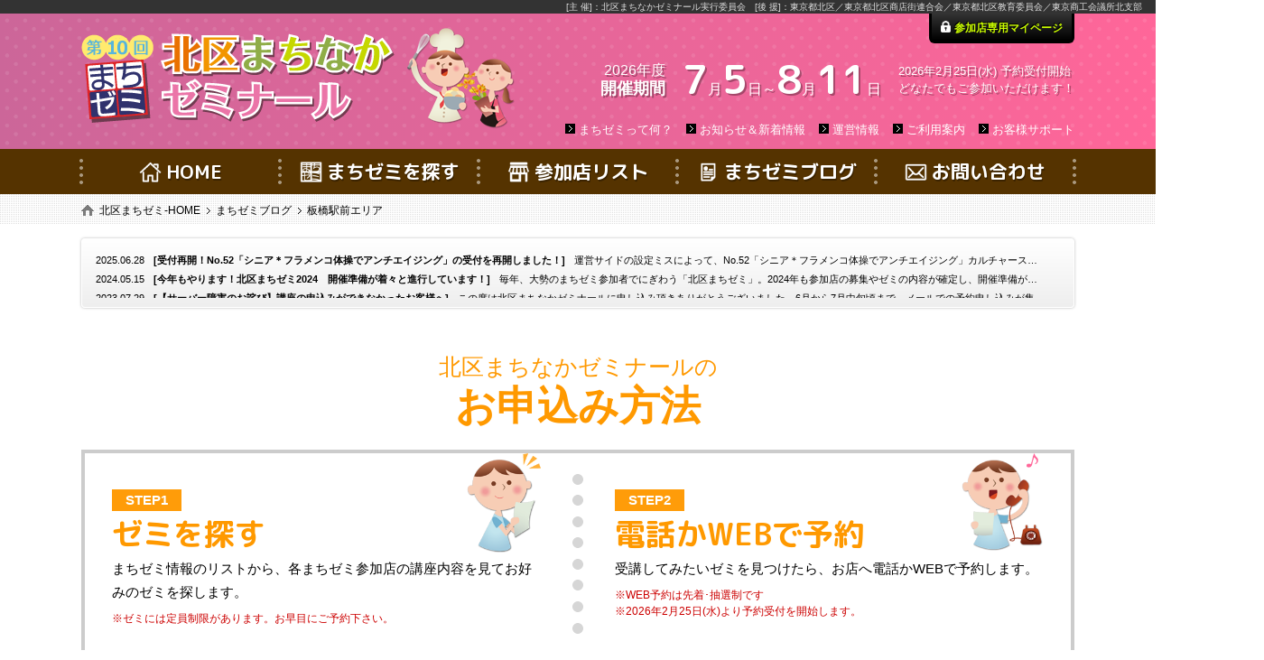

--- FILE ---
content_type: text/html; charset=UTF-8
request_url: https://kita-machisemi.com/area_cate/%E6%9D%BF%E6%A9%8B%E9%A7%85%E5%89%8D%E3%82%A8%E3%83%AA%E3%82%A2/
body_size: 31175
content:
<!DOCTYPE html>
<html lang="ja">
<head>
<meta name="viewport" content="width=device-width,minimum-scale=1">
<meta http-equiv="Content-Type" content="text/html; charset=UTF-8">
<meta http-equiv="Content-Style-type" content="text/css">
<meta http-equiv="Content-Script-Type" content="text/javascript">
<link rel="shortcut icon" type="image/vnd.microsoft.icon" href="https://kita-machisemi.com/wp-content/themes/machizemi/layout/favicon.ico">

<link href="https://kita-machisemi.com/wp-content/themes/machizemi/css/YUIreset.css" rel="stylesheet">
<link href="https://kita-machisemi.com/wp-content/themes/machizemi/css/layout.css" rel="stylesheet">
<link href="https://kita-machisemi.com/wp-content/themes/machizemi/css/general.css" rel="stylesheet">
<meta name="thumbnail" content="https://kita-machisemi.com/wp-content/uploads/2021/08/S__65085446-150x150.jpg">
<!--/mobile-->
<link href="https://kita-machisemi.com/wp-content/themes/machizemi/js/css_browser_selector.js" rel="stylesheet">
<!--link href="https://kita-machisemi.com/wp-content/themes/machizemi/js/jquery.bxslider/jquery.bxslider.css" rel="stylesheet"-->
<!--link href="https://kita-machisemi.com/wp-content/themes/machizemi/js/tab/css/ui.tabs.css" type="text/css" media="print, projection, screen" rel="stylesheet"-->
<link href="https://fonts.googleapis.com/css?family=Suez+One&display=swap" rel="stylesheet">
<link href="https://fonts.googleapis.com/css?family=M+PLUS+Rounded+1c:700&display=swap" rel="stylesheet">
<script src="https://kita-machisemi.com/wp-content/themes/machizemi/js/lazysizes.min.js" async=""></script><!--画像遅延-->

<script src="https://kita-machisemi.com/wp-content/themes/machizemi/js/ls.unveilhooks.min.js"></script><!--背景遅延-->
<script>document.addEventListener('lazybeforeunveil', function(e){var bg = e.target.getAttribute('data-bg');if(bg){e.target.style.backgroundImage = 'url(' + bg + ')';}});</script><!--背景遅延-->

		<style>img:is([sizes="auto" i], [sizes^="auto," i]) { contain-intrinsic-size: 3000px 1500px }</style>
	
		<!-- All in One SEO 4.9.3 - aioseo.com -->
		<title>板橋駅前エリア | 北区まちゼミ-東京都北区まちなかゼミナール</title>
	<meta name="robots" content="max-image-preview:large" />
	<link rel="canonical" href="https://kita-machisemi.com/area_cate/%e6%9d%bf%e6%a9%8b%e9%a7%85%e5%89%8d%e3%82%a8%e3%83%aa%e3%82%a2/" />
	<link rel="next" href="https://kita-machisemi.com/area_cate/%E6%9D%BF%E6%A9%8B%E9%A7%85%E5%89%8D%E3%82%A8%E3%83%AA%E3%82%A2/page/2/" />
	<meta name="generator" content="All in One SEO (AIOSEO) 4.9.3" />
		<script type="application/ld+json" class="aioseo-schema">
			{"@context":"https:\/\/schema.org","@graph":[{"@type":"BreadcrumbList","@id":"https:\/\/kita-machisemi.com\/area_cate\/%E6%9D%BF%E6%A9%8B%E9%A7%85%E5%89%8D%E3%82%A8%E3%83%AA%E3%82%A2\/#breadcrumblist","itemListElement":[{"@type":"ListItem","@id":"https:\/\/kita-machisemi.com#listItem","position":1,"name":"Home","item":"https:\/\/kita-machisemi.com","nextItem":{"@type":"ListItem","@id":"https:\/\/kita-machisemi.com\/area_cate\/%e6%9d%bf%e6%a9%8b%e9%a7%85%e5%89%8d%e3%82%a8%e3%83%aa%e3%82%a2\/#listItem","name":"\u677f\u6a4b\u99c5\u524d\u30a8\u30ea\u30a2"}},{"@type":"ListItem","@id":"https:\/\/kita-machisemi.com\/area_cate\/%e6%9d%bf%e6%a9%8b%e9%a7%85%e5%89%8d%e3%82%a8%e3%83%aa%e3%82%a2\/#listItem","position":2,"name":"\u677f\u6a4b\u99c5\u524d\u30a8\u30ea\u30a2","previousItem":{"@type":"ListItem","@id":"https:\/\/kita-machisemi.com#listItem","name":"Home"}}]},{"@type":"CollectionPage","@id":"https:\/\/kita-machisemi.com\/area_cate\/%E6%9D%BF%E6%A9%8B%E9%A7%85%E5%89%8D%E3%82%A8%E3%83%AA%E3%82%A2\/#collectionpage","url":"https:\/\/kita-machisemi.com\/area_cate\/%E6%9D%BF%E6%A9%8B%E9%A7%85%E5%89%8D%E3%82%A8%E3%83%AA%E3%82%A2\/","name":"\u677f\u6a4b\u99c5\u524d\u30a8\u30ea\u30a2 | \u5317\u533a\u307e\u3061\u30bc\u30df-\u6771\u4eac\u90fd\u5317\u533a\u307e\u3061\u306a\u304b\u30bc\u30df\u30ca\u30fc\u30eb","inLanguage":"ja","isPartOf":{"@id":"https:\/\/kita-machisemi.com\/#website"},"breadcrumb":{"@id":"https:\/\/kita-machisemi.com\/area_cate\/%E6%9D%BF%E6%A9%8B%E9%A7%85%E5%89%8D%E3%82%A8%E3%83%AA%E3%82%A2\/#breadcrumblist"}},{"@type":"Organization","@id":"https:\/\/kita-machisemi.com\/#organization","name":"\u307e\u3061\u306a\u304b\u30bc\u30df\u30ca\u30fc\u30eb\u5b9f\u884c\u59d4\u54e1\u4f1a","description":"\u6771\u4eac\u90fd\u5317\u533a\u307e\u3061\u306a\u304b\u30bc\u30df\u30ca\u30fc\u30eb","url":"https:\/\/kita-machisemi.com\/","email":"info@kita-machisemi.com","telephone":"+81359932256","foundingDate":"2005-01-01","logo":{"@type":"ImageObject","url":"https:\/\/kita-machisemi.com\/wp-content\/uploads\/2024\/07\/SNS_thumbnail.png","@id":"https:\/\/kita-machisemi.com\/area_cate\/%E6%9D%BF%E6%A9%8B%E9%A7%85%E5%89%8D%E3%82%A8%E3%83%AA%E3%82%A2\/#organizationLogo","width":112,"height":112},"image":{"@id":"https:\/\/kita-machisemi.com\/area_cate\/%E6%9D%BF%E6%A9%8B%E9%A7%85%E5%89%8D%E3%82%A8%E3%83%AA%E3%82%A2\/#organizationLogo"}},{"@type":"WebSite","@id":"https:\/\/kita-machisemi.com\/#website","url":"https:\/\/kita-machisemi.com\/","name":"\u5317\u533a\u307e\u3061\u30bc\u30df-\u6771\u4eac\u90fd\u5317\u533a\u307e\u3061\u306a\u304b\u30bc\u30df\u30ca\u30fc\u30eb","description":"\u6771\u4eac\u90fd\u5317\u533a\u307e\u3061\u306a\u304b\u30bc\u30df\u30ca\u30fc\u30eb","inLanguage":"ja","publisher":{"@id":"https:\/\/kita-machisemi.com\/#organization"}}]}
		</script>
		<!-- All in One SEO -->

<link rel='dns-prefetch' href='//yubinbango.github.io' />
<link rel='dns-prefetch' href='//stats.wp.com' />
<script type="text/javascript">
/* <![CDATA[ */
window._wpemojiSettings = {"baseUrl":"https:\/\/s.w.org\/images\/core\/emoji\/16.0.1\/72x72\/","ext":".png","svgUrl":"https:\/\/s.w.org\/images\/core\/emoji\/16.0.1\/svg\/","svgExt":".svg","source":{"concatemoji":"https:\/\/kita-machisemi.com\/wp-includes\/js\/wp-emoji-release.min.js?ver=6.8.3"}};
/*! This file is auto-generated */
!function(s,n){var o,i,e;function c(e){try{var t={supportTests:e,timestamp:(new Date).valueOf()};sessionStorage.setItem(o,JSON.stringify(t))}catch(e){}}function p(e,t,n){e.clearRect(0,0,e.canvas.width,e.canvas.height),e.fillText(t,0,0);var t=new Uint32Array(e.getImageData(0,0,e.canvas.width,e.canvas.height).data),a=(e.clearRect(0,0,e.canvas.width,e.canvas.height),e.fillText(n,0,0),new Uint32Array(e.getImageData(0,0,e.canvas.width,e.canvas.height).data));return t.every(function(e,t){return e===a[t]})}function u(e,t){e.clearRect(0,0,e.canvas.width,e.canvas.height),e.fillText(t,0,0);for(var n=e.getImageData(16,16,1,1),a=0;a<n.data.length;a++)if(0!==n.data[a])return!1;return!0}function f(e,t,n,a){switch(t){case"flag":return n(e,"\ud83c\udff3\ufe0f\u200d\u26a7\ufe0f","\ud83c\udff3\ufe0f\u200b\u26a7\ufe0f")?!1:!n(e,"\ud83c\udde8\ud83c\uddf6","\ud83c\udde8\u200b\ud83c\uddf6")&&!n(e,"\ud83c\udff4\udb40\udc67\udb40\udc62\udb40\udc65\udb40\udc6e\udb40\udc67\udb40\udc7f","\ud83c\udff4\u200b\udb40\udc67\u200b\udb40\udc62\u200b\udb40\udc65\u200b\udb40\udc6e\u200b\udb40\udc67\u200b\udb40\udc7f");case"emoji":return!a(e,"\ud83e\udedf")}return!1}function g(e,t,n,a){var r="undefined"!=typeof WorkerGlobalScope&&self instanceof WorkerGlobalScope?new OffscreenCanvas(300,150):s.createElement("canvas"),o=r.getContext("2d",{willReadFrequently:!0}),i=(o.textBaseline="top",o.font="600 32px Arial",{});return e.forEach(function(e){i[e]=t(o,e,n,a)}),i}function t(e){var t=s.createElement("script");t.src=e,t.defer=!0,s.head.appendChild(t)}"undefined"!=typeof Promise&&(o="wpEmojiSettingsSupports",i=["flag","emoji"],n.supports={everything:!0,everythingExceptFlag:!0},e=new Promise(function(e){s.addEventListener("DOMContentLoaded",e,{once:!0})}),new Promise(function(t){var n=function(){try{var e=JSON.parse(sessionStorage.getItem(o));if("object"==typeof e&&"number"==typeof e.timestamp&&(new Date).valueOf()<e.timestamp+604800&&"object"==typeof e.supportTests)return e.supportTests}catch(e){}return null}();if(!n){if("undefined"!=typeof Worker&&"undefined"!=typeof OffscreenCanvas&&"undefined"!=typeof URL&&URL.createObjectURL&&"undefined"!=typeof Blob)try{var e="postMessage("+g.toString()+"("+[JSON.stringify(i),f.toString(),p.toString(),u.toString()].join(",")+"));",a=new Blob([e],{type:"text/javascript"}),r=new Worker(URL.createObjectURL(a),{name:"wpTestEmojiSupports"});return void(r.onmessage=function(e){c(n=e.data),r.terminate(),t(n)})}catch(e){}c(n=g(i,f,p,u))}t(n)}).then(function(e){for(var t in e)n.supports[t]=e[t],n.supports.everything=n.supports.everything&&n.supports[t],"flag"!==t&&(n.supports.everythingExceptFlag=n.supports.everythingExceptFlag&&n.supports[t]);n.supports.everythingExceptFlag=n.supports.everythingExceptFlag&&!n.supports.flag,n.DOMReady=!1,n.readyCallback=function(){n.DOMReady=!0}}).then(function(){return e}).then(function(){var e;n.supports.everything||(n.readyCallback(),(e=n.source||{}).concatemoji?t(e.concatemoji):e.wpemoji&&e.twemoji&&(t(e.twemoji),t(e.wpemoji)))}))}((window,document),window._wpemojiSettings);
/* ]]> */
</script>
<style id='wp-emoji-styles-inline-css' type='text/css'>

	img.wp-smiley, img.emoji {
		display: inline !important;
		border: none !important;
		box-shadow: none !important;
		height: 1em !important;
		width: 1em !important;
		margin: 0 0.07em !important;
		vertical-align: -0.1em !important;
		background: none !important;
		padding: 0 !important;
	}
</style>
<link rel='stylesheet' id='wp-block-library-css' href='https://kita-machisemi.com/wp-includes/css/dist/block-library/style.min.css?ver=6.8.3' type='text/css' media='all' />
<style id='classic-theme-styles-inline-css' type='text/css'>
/*! This file is auto-generated */
.wp-block-button__link{color:#fff;background-color:#32373c;border-radius:9999px;box-shadow:none;text-decoration:none;padding:calc(.667em + 2px) calc(1.333em + 2px);font-size:1.125em}.wp-block-file__button{background:#32373c;color:#fff;text-decoration:none}
</style>
<link rel='stylesheet' id='aioseo/css/src/vue/standalone/blocks/table-of-contents/global.scss-css' href='https://kita-machisemi.com/wp-content/plugins/all-in-one-seo-pack/dist/Lite/assets/css/table-of-contents/global.e90f6d47.css?ver=4.9.3' type='text/css' media='all' />
<style id='co-authors-plus-coauthors-style-inline-css' type='text/css'>
.wp-block-co-authors-plus-coauthors.is-layout-flow [class*=wp-block-co-authors-plus]{display:inline}

</style>
<style id='co-authors-plus-avatar-style-inline-css' type='text/css'>
.wp-block-co-authors-plus-avatar :where(img){height:auto;max-width:100%;vertical-align:bottom}.wp-block-co-authors-plus-coauthors.is-layout-flow .wp-block-co-authors-plus-avatar :where(img){vertical-align:middle}.wp-block-co-authors-plus-avatar:is(.alignleft,.alignright){display:table}.wp-block-co-authors-plus-avatar.aligncenter{display:table;margin-inline:auto}

</style>
<style id='co-authors-plus-image-style-inline-css' type='text/css'>
.wp-block-co-authors-plus-image{margin-bottom:0}.wp-block-co-authors-plus-image :where(img){height:auto;max-width:100%;vertical-align:bottom}.wp-block-co-authors-plus-coauthors.is-layout-flow .wp-block-co-authors-plus-image :where(img){vertical-align:middle}.wp-block-co-authors-plus-image:is(.alignfull,.alignwide) :where(img){width:100%}.wp-block-co-authors-plus-image:is(.alignleft,.alignright){display:table}.wp-block-co-authors-plus-image.aligncenter{display:table;margin-inline:auto}

</style>
<link rel='stylesheet' id='mediaelement-css' href='https://kita-machisemi.com/wp-includes/js/mediaelement/mediaelementplayer-legacy.min.css?ver=4.2.17' type='text/css' media='all' />
<link rel='stylesheet' id='wp-mediaelement-css' href='https://kita-machisemi.com/wp-includes/js/mediaelement/wp-mediaelement.min.css?ver=6.8.3' type='text/css' media='all' />
<style id='jetpack-sharing-buttons-style-inline-css' type='text/css'>
.jetpack-sharing-buttons__services-list{display:flex;flex-direction:row;flex-wrap:wrap;gap:0;list-style-type:none;margin:5px;padding:0}.jetpack-sharing-buttons__services-list.has-small-icon-size{font-size:12px}.jetpack-sharing-buttons__services-list.has-normal-icon-size{font-size:16px}.jetpack-sharing-buttons__services-list.has-large-icon-size{font-size:24px}.jetpack-sharing-buttons__services-list.has-huge-icon-size{font-size:36px}@media print{.jetpack-sharing-buttons__services-list{display:none!important}}.editor-styles-wrapper .wp-block-jetpack-sharing-buttons{gap:0;padding-inline-start:0}ul.jetpack-sharing-buttons__services-list.has-background{padding:1.25em 2.375em}
</style>
<link rel="https://api.w.org/" href="https://kita-machisemi.com/wp-json/" /><link rel="alternate" title="JSON" type="application/json" href="https://kita-machisemi.com/wp-json/wp/v2/area_cate/74" /><link rel="EditURI" type="application/rsd+xml" title="RSD" href="https://kita-machisemi.com/xmlrpc.php?rsd" />
<meta name="generator" content="WordPress 6.8.3" />
	<style>img#wpstats{display:none}</style>
		</head>
<body class="archive tax-area_cate term-74 wp-theme-machizemi " id="ver2020">
<!--p id="readyTxt"><b>現在準備中です。</b>まちゼミ2024年の参加申込みは7月20日（土）スタートの予定です。</p-->
<header id="header">
		<div class="clearfix hContainer">
		<h1><a href="https://kita-machisemi.com" title="北区まちなかゼミナール-まちゼミ"><span>北区まちなかゼミナール-まちゼミ</span></a></h1>
		<p class="kikan">
			<span class="nen">2026年度<br><b>開催期間</b></span>
			<span class="day"><b>7</b>月<b>5</b>日～<b>8</b>月<b>11</b>日</span>
			<span class="sanka">2026年2月25日(水) 予約受付開始<br>どなたでもご参加いただけます！</span>
		</p>
		<a href="https://kita-machisemi.com/member/" class="login forShop" target="_blank"><span><b>参加店専用マイページ</b></span></a>		<nav><ul><li><a href="https://kita-machisemi.com/support/howto/"><span>まちゼミって何？</span></a></li><li><a href="https://kita-machisemi.com/news/"><span>お知らせ＆新着情報</span></a></li><li><a href="https://kita-machisemi.com/support/aboutus/"><span>運営情報</span></a></li><li><a href="https://kita-machisemi.com/support/kiyaku/"><span>ご利用案内</span></a></li><li><a href="https://kita-machisemi.com/support/"><span>お客様サポート</span></a></li></ul></nav>	</div><!--hContainer-->
		<nav id="hNavi"><ul><li class="g01"><a href="https://kita-machisemi.com"><span>HOME</span></a></li><li class="g02"><a href="https://kita-machisemi.com/seminar/"><span>まちゼミを探す</span></a></li><li class="g04"><a href="https://kita-machisemi.com/shops/"><span>参加店リスト</span></a></li><li class="g03"><a href="https://kita-machisemi.com/blog/"><span>まちゼミブログ</span></a></li><li class="g05"><a href="https://kita-machisemi.com/support/contact/"><span>お問い合わせ</span></a></li></ul></nav>
		<p class="description">[主 催]：北区まちなかゼミナール実行委員会　[後 援]：東京都北区／東京都北区商店街連合会／東京都北区教育委員会／東京商工会議所北支部</p>
	</header>
	


<div class="clearfix bread"><ul id="bread"><li class="home"><span property="itemListElement" typeof="ListItem"><a property="item" typeof="WebPage" title="北区まちゼミ-東京都北区まちなかゼミナール." href="https://kita-machisemi.com" class="home" ><span property="name">北区まちゼミ-HOME</span></a><meta property="position" content="1"></span></li>
<li class="archive post-blog-archive"><span property="itemListElement" typeof="ListItem"><a property="item" typeof="WebPage" title="まちゼミブログ." href="https://kita-machisemi.com/blog/" class="archive post-blog-archive" ><span property="name">まちゼミブログ</span></a><meta property="position" content="2"></span></li>
<li class="archive taxonomy area_cate current-item"><span property="itemListElement" typeof="ListItem"><span property="name">板橋駅前エリア</span><meta property="position" content="3"></span></li>
</ul></div>



			<div id="topics">
		<ul>
							<li class=" important "><a href="https://kita-machisemi.com/news/no-52%e3%80%8c%e3%82%b7%e3%83%8b%e3%82%a2%ef%bc%8a%e3%83%95%e3%83%a9%e3%83%a1%e3%83%b3%e3%82%b3%e4%bd%93%e6%93%8d%e3%81%a7%e3%82%a2%e3%83%b3%e3%83%81%e3%82%a8%e3%82%a4%e3%82%b8%e3%83%b3%e3%82%b0/" title="受付再開！No.52「シニア＊フラメンコ体操でアンチエイジング」の受付を再開しました！"><span>2025.06.28</span><b>[受付再開！No.52「シニア＊フラメンコ体操でアンチエイジング」の受付を再開しました！]</b>運営サイドの設定ミスによって、No.52「シニア＊フラメンコ体操でアンチエイジング」カルチャースペースミュー（東十条）の講座が、メールでの受付中止設定になっていました（6/27時点…</a></li>
							<li class=" important "><a href="https://kita-machisemi.com/news/%e4%bb%8a%e5%b9%b4%e3%82%82%e3%82%84%e3%82%8a%e3%81%be%e3%81%99%ef%bc%81%e5%8c%97%e5%8c%ba%e3%81%be%e3%81%a1%e3%82%bc%e3%83%9f2024%e3%80%80%e9%96%8b%e5%82%ac%e6%ba%96%e5%82%99%e3%81%8c%e7%9d%80/" title="今年もやります！北区まちゼミ2024　開催準備が着々と進行しています！"><span>2024.05.15</span><b>[今年もやります！北区まちゼミ2024　開催準備が着々と進行しています！]</b>毎年、大勢のまちゼミ参加者でにぎわう「北区まちゼミ」。2024年も参加店の募集やゼミの内容が確定し、開催準備が進行中です！
「今年もまちゼミはありますか？」と多方面からたくさん問…</a></li>
							<li class=" important "><a href="https://kita-machisemi.com/news/%e3%80%90%e3%82%b5%e3%83%bc%e3%83%90%e3%83%bc%e9%9a%9c%e5%ae%b3%e3%81%ae%e3%81%8a%e8%a9%ab%e3%81%b3%e3%80%91%e8%ac%9b%e5%ba%a7%e3%81%ae%e7%94%b3%e8%be%bc%e3%81%bf%e3%81%8c%e3%81%a7%e3%81%8d%e3%81%aa/" title="【サーバー障害のお詫び】講座の申込みができなかったお客様へ"><span>2023.07.29</span><b>[【サーバー障害のお詫び】講座の申込みができなかったお客様へ]</b>この度は北区まちなかゼミナールに申し込み頂きありがとうございました。6月から7月中旬頃まで、メールでの予約申し込みが集中したことによってサーバーに負荷が生じ、メールが正しく送信され…</a></li>
							<li class=" important "><a href="https://kita-machisemi.com/news/%e3%80%90%e4%bb%8a%e5%b9%b4%e3%82%82%e3%82%84%e3%82%8a%e3%81%be%e3%81%99%ef%bc%81%e5%8c%97%e5%8c%ba%e3%81%be%e3%81%a1%e3%82%bc%e3%83%9f2023%e3%80%91%e9%96%8b%e5%82%ac%e6%ba%96%e5%82%99%e3%81%8c/" title="今年もやります！北区まちゼミ2023　開催準備が着々と進行しています！"><span>2023.06.08</span><b>[今年もやります！北区まちゼミ2023　開催準備が着々と進行しています！]</b>毎年、大勢のまちゼミ参加者でにぎわう「北区まちゼミ」。2023年も参加店の募集やゼミの内容が確定し、開催準備が進行中です！
「今年もまちゼミはありますか？」と多方面からたくさん問…</a></li>
							<li class=" important "><a href="https://kita-machisemi.com/news/%e7%ac%ac6%e5%9b%9e%e5%8c%97%e5%8c%ba%e3%81%be%e3%81%a1%e3%82%bc%e3%83%9f%e5%8f%82%e5%8a%a0%e5%ba%97%e5%8b%9f%e9%9b%86%e3%81%ae%e3%81%8a%e7%9f%a5%e3%82%89%e3%81%9b/" title="第6回北区まちゼミ参加店募集のお知らせ"><span>2021.03.22</span><b>[第6回北区まちゼミ参加店募集のお知らせ]</b>開催期間　８月１日(日)～９月３０日(木)

５年間大好評だった【まちゼミ】を今年も開催することになりました。
ご興味をお持ちの方は勉強会にご参加いただき、まちゼミ参加店舗と…</a></li>
						</ul>
	</div>
			<!--a class="aoIMG" href="https://kita-machisemi.com/seminar/あおぞらまちゼミ/" title="あおぞらまちゼミ"><img src="https://kita-machisemi.com/wp-content/themes/machizemi/layout/banner/aozora-machisemi/topIMGpc.jpg" width="1100" height="auto"></a-->
	<div id="wrapper" class="clearfix"><!--index.php-->
	<!--h3 class="title streaming" style="margin-bottom:-30px;font-weight:bold;font-size:20px;">あおぞらまちゼミ風景を生配信しました！</h3>
	<div class="clearfix youtube center">
		<div><iframe width="560" height="280" src="https://www.youtube.com/embed/bo53oBxo0lc?si=8EGaki3EhUgR5dns" title="YouTube video player" frameborder="0" allow="accelerometer; autoplay; clipboard-write; encrypted-media; gyroscope; picture-in-picture; web-share" referrerpolicy="strict-origin-when-cross-origin" allowfullscreen></iframe></div>
	</div-->

		<!--flow-semi.php-->
		
	<div class="apply01">
		<span class="apply">北区まちなかゼミナールの<br><b>お申込み方法</b></span>
	</div>
	<div class="clearfix order">
		<dl class="step01"><dt><span>STEP<b>1</b></span>ゼミを探す</dt><dd>まちゼミ情報のリストから、各まちゼミ参加店の講座内容を見てお好みのゼミを探します。<span>※ゼミには定員制限があります。お早目にご予約下さい。</span></dd></dl>
		<dl class="step02"><dt><span>STEP<b>2</b></span>電話かWEBで予約</dt><dd>受講してみたいゼミを見つけたら、お店へ電話かWEBで予約します。<span>※WEB予約は先着･抽選制です<br>※2026年2月25日(水)より予約受付を開始します。</span></dd></dl>
	</div>

	<!--div class="aozoraIMG">
		<a href="https://kita-machisemi.com/seminar/あおぞらまちゼミ-2" title="あおぞらまちゼミ2025年"><img src="https://kita-machisemi.com/wp-content/themes/machizemi/layout/banner/aozora-machisemi/topIMGpc.jpg" class="lazyload pcOnly" width="1100" height="300" alt="あおぞらまちゼミ開催中">
		<img src="https://kita-machisemi.com/wp-content/themes/machizemi/layout/banner/aozora-machisemi/topIMGsp.jpg" class="lazyload spOnly" width="640" height="400" alt="あおぞらまちゼミ開催中"></a>
	</div-->
	
	<div class="clearfix semi-archive">
		<div class="semi-list">
								
				</div>
	</div>
		<ol class="leftAni"><li class="leftAni02"></li><li class="leftAni01"></li><li class="leftAni03"><a href="https://kita-machisemi.com/support/zoom/" target="_blank" itle="zoomの使い方講座"></a></li></ol>	<h3 class="title" style="margin-bottom:-30px;font-weight:bold;font-size:20px;">2020年撮影のCM動画です</h3>
	<div class="clearfix youtube">
		<div><iframe width="534" height="301" title="2020年撮影のCM動画1" class="lazyload" data-src="https://www.youtube.com/embed/xGhAYN8mReY" frameborder="0" allow="accelerometer; autoplay; clipboard-write; encrypted-media; gyroscope; picture-in-picture" allowfullscreen></iframe></div>
		<div><iframe width="534" height="301" title="2020年撮影のCM動画2" class="lazyload" data-src="https://www.youtube.com/embed/JGdWIlGaU4I" frameborder="0" allow="accelerometer; autoplay; clipboard-write; encrypted-media; gyroscope; picture-in-picture" allowfullscreen></iframe></div>
	</div>
</div><!--#wrapper-->
<section id="chirachi-spot">
	<h5><b>無料</b>の<b>まちゼミチラシ</b>設置場所</h5>
	<p>すでに配布終了の場合がございますので予めご了承ください。</p>
	<ul><li>・北区まちゼミ参加店</li><li>・北区内全信用金庫(窓口でお問い合わせください)</li><li>・北区内全図書館</li><li>・北区文化センター(滝野川、十条、赤羽)</li><li>・北区ニュース駅施設内ラック(赤羽駅北口、南口、東十条北口の3か所のみ)</li><li>・東京都北区商店街連合会事務局(北とぴあ)</li><li>・東京商工会議所北支部事務局(北とぴあ)</li><li>・北区役所産業振興課(北とぴあ)</li><li>・十条銀座商店街事務所</li></ul>
</section>
<footer id="footer">
	<a href="#header" id="pagetop" title="pagetop"><span>TOP</span></a>	<nav class="fNavi">
		<ul><li><a href="https://kita-machisemi.com"><span>HOME</span></a></li><li><a href="https://kita-machisemi.com/seminar/"><span>まちゼミを探す</span></a></li><li><a href="https://kita-machisemi.com/blog/"><span>まちゼミブログ</span></a></li><li><a href="https://kita-machisemi.com/shops/"><span>まちゼミ参加店</span></a></li><li><a href="https://kita-machisemi.com/support/contact/"><span>お問い合わせ</span></a></li></ul>
	</nav>
	<div class="fContainer">
		<div class="flogo">
			<a href="https://kita-machisemi.com"></a>
		</div>
		<nav class="fCat">
			<ul><li><a href="https://kita-machisemi.com/seminar/?semi_cate=キレイ">キレイ</a></li><li><a href="https://kita-machisemi.com/seminar/?semi_cate=グルメ">グルメ</a></li><li><a href="https://kita-machisemi.com/seminar/?semi_cate=つくる">つくる</a></li><li><a href="https://kita-machisemi.com/seminar/?semi_cate=まなぶ">まなぶ</a></li><li><a href="https://kita-machisemi.com/seminar/?semi_cate=健康">健 康</a></li></ul>
		</nav>
		<div class="fBook">
			<p class="fText">北区まちなかゼミナール</p>
			<a href="https://ja-jp.facebook.com/kitakumachisemi/" target="_blank"><p class="fline-1">まちゼミ公式facebook<span>最新のまちゼミ情報を発信しています！今すぐチェック！</span></p></a>
		</div>
	</div>
	<a href="https://kita-machisemi.com/member/" class="login forShop"><span><b>参加店専用マイページ</b>パスワードが必要です</span></a>
	<address>　2019© 東京都北区 まちなかゼミナール　<span>主催：北区まちなかゼミナール実行委員会　後援：東京都北区／東京都北区商店街連合会／東京都北区教育委員会／東京商工会議所北支部</span></address>
</footer>
<!--div id="openChat">
	<h3 class="stitle line">オープンチャット</h3>
	<p>どなたでも書き込み自由！<br>LINEを使って手軽にご利用頂けます。</p>
	<iframe width="219" height="500" class="lazyload" data-src="https://line.me/ti/g2/TqvwoZCWI0wkJDhseuA0ZQ?utm_source=invitation&utm_medium=link_copy&utm_campaign=default&fbclid=IwAR08kFH7D7Oo8ziarbzuBkZYsmCTjpcdmZ--50DLA8U-m_Z51bFsKoU1wEQ"></iframe>
</div-->

<script src="//ajax.googleapis.com/ajax/libs/jquery/3.1.1/jquery.min.js" type="text/javascript"></script>
	<script type="text/javascript" src="https://kita-machisemi.com/wp-content/themes/machizemi/js/css_browser_selector.js"></script>
	<!--script type="text/javascript" src="https://kita-machisemi.com/wp-content/themes/machizemi/js/jquery.bxslider/jquery.bxslider.js"></script-->
	<script type="text/javascript" src="https://kita-machisemi.com/wp-content/themes/machizemi/js/general.js"></script>
	<!--/mobile-->
	<script type="text/javascript" src="https://kita-machisemi.com/wp-content/themes/machizemi/js/pc.js"></script>
	<!--/mobile-->
<script>
	//空席情報ポップアップ
$(function(){
    $('#vacancyBTN').click(function(){$('#vacancyPANEL').fadeIn().addClass('active').removeClass('hide');$('#vacancySKIN').fadeIn().removeClass('hide');});
    $('#vacancyPANEL span.close').click(function(){$('#vacancyPANEL').removeClass('active').addClass('hide');$('#vacancySKIN').addClass('hide');});
    $('#vacancySKIN,#vacancyPANEL').click(function(){$('#vacancyPANEL').removeClass('active').addClass('hide');$('#vacancySKIN').hide().addClass('hide');});
});
</script>
	
<script type="speculationrules">
{"prefetch":[{"source":"document","where":{"and":[{"href_matches":"\/*"},{"not":{"href_matches":["\/wp-*.php","\/wp-admin\/*","\/wp-content\/uploads\/*","\/wp-content\/*","\/wp-content\/plugins\/*","\/wp-content\/themes\/machizemi\/*","\/*\\?(.+)"]}},{"not":{"selector_matches":"a[rel~=\"nofollow\"]"}},{"not":{"selector_matches":".no-prefetch, .no-prefetch a"}}]},"eagerness":"conservative"}]}
</script>
<script type="text/javascript" src="https://yubinbango.github.io/yubinbango/yubinbango.js" id="yubinbango-js"></script>
<script type="text/javascript" src="https://kita-machisemi.com/wp-includes/js/dist/hooks.min.js?ver=4d63a3d491d11ffd8ac6" id="wp-hooks-js"></script>
<script type="text/javascript" src="https://kita-machisemi.com/wp-includes/js/dist/i18n.min.js?ver=5e580eb46a90c2b997e6" id="wp-i18n-js"></script>
<script type="text/javascript" id="wp-i18n-js-after">
/* <![CDATA[ */
wp.i18n.setLocaleData( { 'text direction\u0004ltr': [ 'ltr' ] } );
wp.i18n.setLocaleData( { 'text direction\u0004ltr': [ 'ltr' ] } );
/* ]]> */
</script>
<script type="text/javascript" src="https://kita-machisemi.com/wp-content/plugins/contact-form-7/includes/swv/js/index.js?ver=6.1.4" id="swv-js"></script>
<script type="text/javascript" id="contact-form-7-js-translations">
/* <![CDATA[ */
( function( domain, translations ) {
	var localeData = translations.locale_data[ domain ] || translations.locale_data.messages;
	localeData[""].domain = domain;
	wp.i18n.setLocaleData( localeData, domain );
} )( "contact-form-7", {"translation-revision-date":"2025-11-30 08:12:23+0000","generator":"GlotPress\/4.0.3","domain":"messages","locale_data":{"messages":{"":{"domain":"messages","plural-forms":"nplurals=1; plural=0;","lang":"ja_JP"},"This contact form is placed in the wrong place.":["\u3053\u306e\u30b3\u30f3\u30bf\u30af\u30c8\u30d5\u30a9\u30fc\u30e0\u306f\u9593\u9055\u3063\u305f\u4f4d\u7f6e\u306b\u7f6e\u304b\u308c\u3066\u3044\u307e\u3059\u3002"],"Error:":["\u30a8\u30e9\u30fc:"]}},"comment":{"reference":"includes\/js\/index.js"}} );
/* ]]> */
</script>
<script type="text/javascript" id="contact-form-7-js-before">
/* <![CDATA[ */
var wpcf7 = {
    "api": {
        "root": "https:\/\/kita-machisemi.com\/wp-json\/",
        "namespace": "contact-form-7\/v1"
    }
};
/* ]]> */
</script>
<script type="text/javascript" src="https://kita-machisemi.com/wp-content/plugins/contact-form-7/includes/js/index.js?ver=6.1.4" id="contact-form-7-js"></script>
<script type="text/javascript" src="https://www.google.com/recaptcha/api.js?render=6LdRbQErAAAAAER7HM8gnl3tjbi-xigAjpq-ICd1&amp;ver=3.0" id="google-recaptcha-js"></script>
<script type="text/javascript" src="https://kita-machisemi.com/wp-includes/js/dist/vendor/wp-polyfill.min.js?ver=3.15.0" id="wp-polyfill-js"></script>
<script type="text/javascript" id="wpcf7-recaptcha-js-before">
/* <![CDATA[ */
var wpcf7_recaptcha = {
    "sitekey": "6LdRbQErAAAAAER7HM8gnl3tjbi-xigAjpq-ICd1",
    "actions": {
        "homepage": "homepage",
        "contactform": "contactform"
    }
};
/* ]]> */
</script>
<script type="text/javascript" src="https://kita-machisemi.com/wp-content/plugins/contact-form-7/modules/recaptcha/index.js?ver=6.1.4" id="wpcf7-recaptcha-js"></script>
<script type="text/javascript" id="jetpack-stats-js-before">
/* <![CDATA[ */
_stq = window._stq || [];
_stq.push([ "view", {"v":"ext","blog":"165037175","post":"0","tz":"9","srv":"kita-machisemi.com","arch_tax_area_cate":"%E6%9D%BF%E6%A9%8B%E9%A7%85%E5%89%8D%E3%82%A8%E3%83%AA%E3%82%A2","arch_results":"1","j":"1:15.4"} ]);
_stq.push([ "clickTrackerInit", "165037175", "0" ]);
/* ]]> */
</script>
<script type="text/javascript" src="https://stats.wp.com/e-202603.js" id="jetpack-stats-js" defer="defer" data-wp-strategy="defer"></script>
</body>
</html>


--- FILE ---
content_type: text/html; charset=utf-8
request_url: https://www.google.com/recaptcha/api2/anchor?ar=1&k=6LdRbQErAAAAAER7HM8gnl3tjbi-xigAjpq-ICd1&co=aHR0cHM6Ly9raXRhLW1hY2hpc2VtaS5jb206NDQz&hl=en&v=PoyoqOPhxBO7pBk68S4YbpHZ&size=invisible&anchor-ms=20000&execute-ms=30000&cb=uw5fxwqulqv5
body_size: 48759
content:
<!DOCTYPE HTML><html dir="ltr" lang="en"><head><meta http-equiv="Content-Type" content="text/html; charset=UTF-8">
<meta http-equiv="X-UA-Compatible" content="IE=edge">
<title>reCAPTCHA</title>
<style type="text/css">
/* cyrillic-ext */
@font-face {
  font-family: 'Roboto';
  font-style: normal;
  font-weight: 400;
  font-stretch: 100%;
  src: url(//fonts.gstatic.com/s/roboto/v48/KFO7CnqEu92Fr1ME7kSn66aGLdTylUAMa3GUBHMdazTgWw.woff2) format('woff2');
  unicode-range: U+0460-052F, U+1C80-1C8A, U+20B4, U+2DE0-2DFF, U+A640-A69F, U+FE2E-FE2F;
}
/* cyrillic */
@font-face {
  font-family: 'Roboto';
  font-style: normal;
  font-weight: 400;
  font-stretch: 100%;
  src: url(//fonts.gstatic.com/s/roboto/v48/KFO7CnqEu92Fr1ME7kSn66aGLdTylUAMa3iUBHMdazTgWw.woff2) format('woff2');
  unicode-range: U+0301, U+0400-045F, U+0490-0491, U+04B0-04B1, U+2116;
}
/* greek-ext */
@font-face {
  font-family: 'Roboto';
  font-style: normal;
  font-weight: 400;
  font-stretch: 100%;
  src: url(//fonts.gstatic.com/s/roboto/v48/KFO7CnqEu92Fr1ME7kSn66aGLdTylUAMa3CUBHMdazTgWw.woff2) format('woff2');
  unicode-range: U+1F00-1FFF;
}
/* greek */
@font-face {
  font-family: 'Roboto';
  font-style: normal;
  font-weight: 400;
  font-stretch: 100%;
  src: url(//fonts.gstatic.com/s/roboto/v48/KFO7CnqEu92Fr1ME7kSn66aGLdTylUAMa3-UBHMdazTgWw.woff2) format('woff2');
  unicode-range: U+0370-0377, U+037A-037F, U+0384-038A, U+038C, U+038E-03A1, U+03A3-03FF;
}
/* math */
@font-face {
  font-family: 'Roboto';
  font-style: normal;
  font-weight: 400;
  font-stretch: 100%;
  src: url(//fonts.gstatic.com/s/roboto/v48/KFO7CnqEu92Fr1ME7kSn66aGLdTylUAMawCUBHMdazTgWw.woff2) format('woff2');
  unicode-range: U+0302-0303, U+0305, U+0307-0308, U+0310, U+0312, U+0315, U+031A, U+0326-0327, U+032C, U+032F-0330, U+0332-0333, U+0338, U+033A, U+0346, U+034D, U+0391-03A1, U+03A3-03A9, U+03B1-03C9, U+03D1, U+03D5-03D6, U+03F0-03F1, U+03F4-03F5, U+2016-2017, U+2034-2038, U+203C, U+2040, U+2043, U+2047, U+2050, U+2057, U+205F, U+2070-2071, U+2074-208E, U+2090-209C, U+20D0-20DC, U+20E1, U+20E5-20EF, U+2100-2112, U+2114-2115, U+2117-2121, U+2123-214F, U+2190, U+2192, U+2194-21AE, U+21B0-21E5, U+21F1-21F2, U+21F4-2211, U+2213-2214, U+2216-22FF, U+2308-230B, U+2310, U+2319, U+231C-2321, U+2336-237A, U+237C, U+2395, U+239B-23B7, U+23D0, U+23DC-23E1, U+2474-2475, U+25AF, U+25B3, U+25B7, U+25BD, U+25C1, U+25CA, U+25CC, U+25FB, U+266D-266F, U+27C0-27FF, U+2900-2AFF, U+2B0E-2B11, U+2B30-2B4C, U+2BFE, U+3030, U+FF5B, U+FF5D, U+1D400-1D7FF, U+1EE00-1EEFF;
}
/* symbols */
@font-face {
  font-family: 'Roboto';
  font-style: normal;
  font-weight: 400;
  font-stretch: 100%;
  src: url(//fonts.gstatic.com/s/roboto/v48/KFO7CnqEu92Fr1ME7kSn66aGLdTylUAMaxKUBHMdazTgWw.woff2) format('woff2');
  unicode-range: U+0001-000C, U+000E-001F, U+007F-009F, U+20DD-20E0, U+20E2-20E4, U+2150-218F, U+2190, U+2192, U+2194-2199, U+21AF, U+21E6-21F0, U+21F3, U+2218-2219, U+2299, U+22C4-22C6, U+2300-243F, U+2440-244A, U+2460-24FF, U+25A0-27BF, U+2800-28FF, U+2921-2922, U+2981, U+29BF, U+29EB, U+2B00-2BFF, U+4DC0-4DFF, U+FFF9-FFFB, U+10140-1018E, U+10190-1019C, U+101A0, U+101D0-101FD, U+102E0-102FB, U+10E60-10E7E, U+1D2C0-1D2D3, U+1D2E0-1D37F, U+1F000-1F0FF, U+1F100-1F1AD, U+1F1E6-1F1FF, U+1F30D-1F30F, U+1F315, U+1F31C, U+1F31E, U+1F320-1F32C, U+1F336, U+1F378, U+1F37D, U+1F382, U+1F393-1F39F, U+1F3A7-1F3A8, U+1F3AC-1F3AF, U+1F3C2, U+1F3C4-1F3C6, U+1F3CA-1F3CE, U+1F3D4-1F3E0, U+1F3ED, U+1F3F1-1F3F3, U+1F3F5-1F3F7, U+1F408, U+1F415, U+1F41F, U+1F426, U+1F43F, U+1F441-1F442, U+1F444, U+1F446-1F449, U+1F44C-1F44E, U+1F453, U+1F46A, U+1F47D, U+1F4A3, U+1F4B0, U+1F4B3, U+1F4B9, U+1F4BB, U+1F4BF, U+1F4C8-1F4CB, U+1F4D6, U+1F4DA, U+1F4DF, U+1F4E3-1F4E6, U+1F4EA-1F4ED, U+1F4F7, U+1F4F9-1F4FB, U+1F4FD-1F4FE, U+1F503, U+1F507-1F50B, U+1F50D, U+1F512-1F513, U+1F53E-1F54A, U+1F54F-1F5FA, U+1F610, U+1F650-1F67F, U+1F687, U+1F68D, U+1F691, U+1F694, U+1F698, U+1F6AD, U+1F6B2, U+1F6B9-1F6BA, U+1F6BC, U+1F6C6-1F6CF, U+1F6D3-1F6D7, U+1F6E0-1F6EA, U+1F6F0-1F6F3, U+1F6F7-1F6FC, U+1F700-1F7FF, U+1F800-1F80B, U+1F810-1F847, U+1F850-1F859, U+1F860-1F887, U+1F890-1F8AD, U+1F8B0-1F8BB, U+1F8C0-1F8C1, U+1F900-1F90B, U+1F93B, U+1F946, U+1F984, U+1F996, U+1F9E9, U+1FA00-1FA6F, U+1FA70-1FA7C, U+1FA80-1FA89, U+1FA8F-1FAC6, U+1FACE-1FADC, U+1FADF-1FAE9, U+1FAF0-1FAF8, U+1FB00-1FBFF;
}
/* vietnamese */
@font-face {
  font-family: 'Roboto';
  font-style: normal;
  font-weight: 400;
  font-stretch: 100%;
  src: url(//fonts.gstatic.com/s/roboto/v48/KFO7CnqEu92Fr1ME7kSn66aGLdTylUAMa3OUBHMdazTgWw.woff2) format('woff2');
  unicode-range: U+0102-0103, U+0110-0111, U+0128-0129, U+0168-0169, U+01A0-01A1, U+01AF-01B0, U+0300-0301, U+0303-0304, U+0308-0309, U+0323, U+0329, U+1EA0-1EF9, U+20AB;
}
/* latin-ext */
@font-face {
  font-family: 'Roboto';
  font-style: normal;
  font-weight: 400;
  font-stretch: 100%;
  src: url(//fonts.gstatic.com/s/roboto/v48/KFO7CnqEu92Fr1ME7kSn66aGLdTylUAMa3KUBHMdazTgWw.woff2) format('woff2');
  unicode-range: U+0100-02BA, U+02BD-02C5, U+02C7-02CC, U+02CE-02D7, U+02DD-02FF, U+0304, U+0308, U+0329, U+1D00-1DBF, U+1E00-1E9F, U+1EF2-1EFF, U+2020, U+20A0-20AB, U+20AD-20C0, U+2113, U+2C60-2C7F, U+A720-A7FF;
}
/* latin */
@font-face {
  font-family: 'Roboto';
  font-style: normal;
  font-weight: 400;
  font-stretch: 100%;
  src: url(//fonts.gstatic.com/s/roboto/v48/KFO7CnqEu92Fr1ME7kSn66aGLdTylUAMa3yUBHMdazQ.woff2) format('woff2');
  unicode-range: U+0000-00FF, U+0131, U+0152-0153, U+02BB-02BC, U+02C6, U+02DA, U+02DC, U+0304, U+0308, U+0329, U+2000-206F, U+20AC, U+2122, U+2191, U+2193, U+2212, U+2215, U+FEFF, U+FFFD;
}
/* cyrillic-ext */
@font-face {
  font-family: 'Roboto';
  font-style: normal;
  font-weight: 500;
  font-stretch: 100%;
  src: url(//fonts.gstatic.com/s/roboto/v48/KFO7CnqEu92Fr1ME7kSn66aGLdTylUAMa3GUBHMdazTgWw.woff2) format('woff2');
  unicode-range: U+0460-052F, U+1C80-1C8A, U+20B4, U+2DE0-2DFF, U+A640-A69F, U+FE2E-FE2F;
}
/* cyrillic */
@font-face {
  font-family: 'Roboto';
  font-style: normal;
  font-weight: 500;
  font-stretch: 100%;
  src: url(//fonts.gstatic.com/s/roboto/v48/KFO7CnqEu92Fr1ME7kSn66aGLdTylUAMa3iUBHMdazTgWw.woff2) format('woff2');
  unicode-range: U+0301, U+0400-045F, U+0490-0491, U+04B0-04B1, U+2116;
}
/* greek-ext */
@font-face {
  font-family: 'Roboto';
  font-style: normal;
  font-weight: 500;
  font-stretch: 100%;
  src: url(//fonts.gstatic.com/s/roboto/v48/KFO7CnqEu92Fr1ME7kSn66aGLdTylUAMa3CUBHMdazTgWw.woff2) format('woff2');
  unicode-range: U+1F00-1FFF;
}
/* greek */
@font-face {
  font-family: 'Roboto';
  font-style: normal;
  font-weight: 500;
  font-stretch: 100%;
  src: url(//fonts.gstatic.com/s/roboto/v48/KFO7CnqEu92Fr1ME7kSn66aGLdTylUAMa3-UBHMdazTgWw.woff2) format('woff2');
  unicode-range: U+0370-0377, U+037A-037F, U+0384-038A, U+038C, U+038E-03A1, U+03A3-03FF;
}
/* math */
@font-face {
  font-family: 'Roboto';
  font-style: normal;
  font-weight: 500;
  font-stretch: 100%;
  src: url(//fonts.gstatic.com/s/roboto/v48/KFO7CnqEu92Fr1ME7kSn66aGLdTylUAMawCUBHMdazTgWw.woff2) format('woff2');
  unicode-range: U+0302-0303, U+0305, U+0307-0308, U+0310, U+0312, U+0315, U+031A, U+0326-0327, U+032C, U+032F-0330, U+0332-0333, U+0338, U+033A, U+0346, U+034D, U+0391-03A1, U+03A3-03A9, U+03B1-03C9, U+03D1, U+03D5-03D6, U+03F0-03F1, U+03F4-03F5, U+2016-2017, U+2034-2038, U+203C, U+2040, U+2043, U+2047, U+2050, U+2057, U+205F, U+2070-2071, U+2074-208E, U+2090-209C, U+20D0-20DC, U+20E1, U+20E5-20EF, U+2100-2112, U+2114-2115, U+2117-2121, U+2123-214F, U+2190, U+2192, U+2194-21AE, U+21B0-21E5, U+21F1-21F2, U+21F4-2211, U+2213-2214, U+2216-22FF, U+2308-230B, U+2310, U+2319, U+231C-2321, U+2336-237A, U+237C, U+2395, U+239B-23B7, U+23D0, U+23DC-23E1, U+2474-2475, U+25AF, U+25B3, U+25B7, U+25BD, U+25C1, U+25CA, U+25CC, U+25FB, U+266D-266F, U+27C0-27FF, U+2900-2AFF, U+2B0E-2B11, U+2B30-2B4C, U+2BFE, U+3030, U+FF5B, U+FF5D, U+1D400-1D7FF, U+1EE00-1EEFF;
}
/* symbols */
@font-face {
  font-family: 'Roboto';
  font-style: normal;
  font-weight: 500;
  font-stretch: 100%;
  src: url(//fonts.gstatic.com/s/roboto/v48/KFO7CnqEu92Fr1ME7kSn66aGLdTylUAMaxKUBHMdazTgWw.woff2) format('woff2');
  unicode-range: U+0001-000C, U+000E-001F, U+007F-009F, U+20DD-20E0, U+20E2-20E4, U+2150-218F, U+2190, U+2192, U+2194-2199, U+21AF, U+21E6-21F0, U+21F3, U+2218-2219, U+2299, U+22C4-22C6, U+2300-243F, U+2440-244A, U+2460-24FF, U+25A0-27BF, U+2800-28FF, U+2921-2922, U+2981, U+29BF, U+29EB, U+2B00-2BFF, U+4DC0-4DFF, U+FFF9-FFFB, U+10140-1018E, U+10190-1019C, U+101A0, U+101D0-101FD, U+102E0-102FB, U+10E60-10E7E, U+1D2C0-1D2D3, U+1D2E0-1D37F, U+1F000-1F0FF, U+1F100-1F1AD, U+1F1E6-1F1FF, U+1F30D-1F30F, U+1F315, U+1F31C, U+1F31E, U+1F320-1F32C, U+1F336, U+1F378, U+1F37D, U+1F382, U+1F393-1F39F, U+1F3A7-1F3A8, U+1F3AC-1F3AF, U+1F3C2, U+1F3C4-1F3C6, U+1F3CA-1F3CE, U+1F3D4-1F3E0, U+1F3ED, U+1F3F1-1F3F3, U+1F3F5-1F3F7, U+1F408, U+1F415, U+1F41F, U+1F426, U+1F43F, U+1F441-1F442, U+1F444, U+1F446-1F449, U+1F44C-1F44E, U+1F453, U+1F46A, U+1F47D, U+1F4A3, U+1F4B0, U+1F4B3, U+1F4B9, U+1F4BB, U+1F4BF, U+1F4C8-1F4CB, U+1F4D6, U+1F4DA, U+1F4DF, U+1F4E3-1F4E6, U+1F4EA-1F4ED, U+1F4F7, U+1F4F9-1F4FB, U+1F4FD-1F4FE, U+1F503, U+1F507-1F50B, U+1F50D, U+1F512-1F513, U+1F53E-1F54A, U+1F54F-1F5FA, U+1F610, U+1F650-1F67F, U+1F687, U+1F68D, U+1F691, U+1F694, U+1F698, U+1F6AD, U+1F6B2, U+1F6B9-1F6BA, U+1F6BC, U+1F6C6-1F6CF, U+1F6D3-1F6D7, U+1F6E0-1F6EA, U+1F6F0-1F6F3, U+1F6F7-1F6FC, U+1F700-1F7FF, U+1F800-1F80B, U+1F810-1F847, U+1F850-1F859, U+1F860-1F887, U+1F890-1F8AD, U+1F8B0-1F8BB, U+1F8C0-1F8C1, U+1F900-1F90B, U+1F93B, U+1F946, U+1F984, U+1F996, U+1F9E9, U+1FA00-1FA6F, U+1FA70-1FA7C, U+1FA80-1FA89, U+1FA8F-1FAC6, U+1FACE-1FADC, U+1FADF-1FAE9, U+1FAF0-1FAF8, U+1FB00-1FBFF;
}
/* vietnamese */
@font-face {
  font-family: 'Roboto';
  font-style: normal;
  font-weight: 500;
  font-stretch: 100%;
  src: url(//fonts.gstatic.com/s/roboto/v48/KFO7CnqEu92Fr1ME7kSn66aGLdTylUAMa3OUBHMdazTgWw.woff2) format('woff2');
  unicode-range: U+0102-0103, U+0110-0111, U+0128-0129, U+0168-0169, U+01A0-01A1, U+01AF-01B0, U+0300-0301, U+0303-0304, U+0308-0309, U+0323, U+0329, U+1EA0-1EF9, U+20AB;
}
/* latin-ext */
@font-face {
  font-family: 'Roboto';
  font-style: normal;
  font-weight: 500;
  font-stretch: 100%;
  src: url(//fonts.gstatic.com/s/roboto/v48/KFO7CnqEu92Fr1ME7kSn66aGLdTylUAMa3KUBHMdazTgWw.woff2) format('woff2');
  unicode-range: U+0100-02BA, U+02BD-02C5, U+02C7-02CC, U+02CE-02D7, U+02DD-02FF, U+0304, U+0308, U+0329, U+1D00-1DBF, U+1E00-1E9F, U+1EF2-1EFF, U+2020, U+20A0-20AB, U+20AD-20C0, U+2113, U+2C60-2C7F, U+A720-A7FF;
}
/* latin */
@font-face {
  font-family: 'Roboto';
  font-style: normal;
  font-weight: 500;
  font-stretch: 100%;
  src: url(//fonts.gstatic.com/s/roboto/v48/KFO7CnqEu92Fr1ME7kSn66aGLdTylUAMa3yUBHMdazQ.woff2) format('woff2');
  unicode-range: U+0000-00FF, U+0131, U+0152-0153, U+02BB-02BC, U+02C6, U+02DA, U+02DC, U+0304, U+0308, U+0329, U+2000-206F, U+20AC, U+2122, U+2191, U+2193, U+2212, U+2215, U+FEFF, U+FFFD;
}
/* cyrillic-ext */
@font-face {
  font-family: 'Roboto';
  font-style: normal;
  font-weight: 900;
  font-stretch: 100%;
  src: url(//fonts.gstatic.com/s/roboto/v48/KFO7CnqEu92Fr1ME7kSn66aGLdTylUAMa3GUBHMdazTgWw.woff2) format('woff2');
  unicode-range: U+0460-052F, U+1C80-1C8A, U+20B4, U+2DE0-2DFF, U+A640-A69F, U+FE2E-FE2F;
}
/* cyrillic */
@font-face {
  font-family: 'Roboto';
  font-style: normal;
  font-weight: 900;
  font-stretch: 100%;
  src: url(//fonts.gstatic.com/s/roboto/v48/KFO7CnqEu92Fr1ME7kSn66aGLdTylUAMa3iUBHMdazTgWw.woff2) format('woff2');
  unicode-range: U+0301, U+0400-045F, U+0490-0491, U+04B0-04B1, U+2116;
}
/* greek-ext */
@font-face {
  font-family: 'Roboto';
  font-style: normal;
  font-weight: 900;
  font-stretch: 100%;
  src: url(//fonts.gstatic.com/s/roboto/v48/KFO7CnqEu92Fr1ME7kSn66aGLdTylUAMa3CUBHMdazTgWw.woff2) format('woff2');
  unicode-range: U+1F00-1FFF;
}
/* greek */
@font-face {
  font-family: 'Roboto';
  font-style: normal;
  font-weight: 900;
  font-stretch: 100%;
  src: url(//fonts.gstatic.com/s/roboto/v48/KFO7CnqEu92Fr1ME7kSn66aGLdTylUAMa3-UBHMdazTgWw.woff2) format('woff2');
  unicode-range: U+0370-0377, U+037A-037F, U+0384-038A, U+038C, U+038E-03A1, U+03A3-03FF;
}
/* math */
@font-face {
  font-family: 'Roboto';
  font-style: normal;
  font-weight: 900;
  font-stretch: 100%;
  src: url(//fonts.gstatic.com/s/roboto/v48/KFO7CnqEu92Fr1ME7kSn66aGLdTylUAMawCUBHMdazTgWw.woff2) format('woff2');
  unicode-range: U+0302-0303, U+0305, U+0307-0308, U+0310, U+0312, U+0315, U+031A, U+0326-0327, U+032C, U+032F-0330, U+0332-0333, U+0338, U+033A, U+0346, U+034D, U+0391-03A1, U+03A3-03A9, U+03B1-03C9, U+03D1, U+03D5-03D6, U+03F0-03F1, U+03F4-03F5, U+2016-2017, U+2034-2038, U+203C, U+2040, U+2043, U+2047, U+2050, U+2057, U+205F, U+2070-2071, U+2074-208E, U+2090-209C, U+20D0-20DC, U+20E1, U+20E5-20EF, U+2100-2112, U+2114-2115, U+2117-2121, U+2123-214F, U+2190, U+2192, U+2194-21AE, U+21B0-21E5, U+21F1-21F2, U+21F4-2211, U+2213-2214, U+2216-22FF, U+2308-230B, U+2310, U+2319, U+231C-2321, U+2336-237A, U+237C, U+2395, U+239B-23B7, U+23D0, U+23DC-23E1, U+2474-2475, U+25AF, U+25B3, U+25B7, U+25BD, U+25C1, U+25CA, U+25CC, U+25FB, U+266D-266F, U+27C0-27FF, U+2900-2AFF, U+2B0E-2B11, U+2B30-2B4C, U+2BFE, U+3030, U+FF5B, U+FF5D, U+1D400-1D7FF, U+1EE00-1EEFF;
}
/* symbols */
@font-face {
  font-family: 'Roboto';
  font-style: normal;
  font-weight: 900;
  font-stretch: 100%;
  src: url(//fonts.gstatic.com/s/roboto/v48/KFO7CnqEu92Fr1ME7kSn66aGLdTylUAMaxKUBHMdazTgWw.woff2) format('woff2');
  unicode-range: U+0001-000C, U+000E-001F, U+007F-009F, U+20DD-20E0, U+20E2-20E4, U+2150-218F, U+2190, U+2192, U+2194-2199, U+21AF, U+21E6-21F0, U+21F3, U+2218-2219, U+2299, U+22C4-22C6, U+2300-243F, U+2440-244A, U+2460-24FF, U+25A0-27BF, U+2800-28FF, U+2921-2922, U+2981, U+29BF, U+29EB, U+2B00-2BFF, U+4DC0-4DFF, U+FFF9-FFFB, U+10140-1018E, U+10190-1019C, U+101A0, U+101D0-101FD, U+102E0-102FB, U+10E60-10E7E, U+1D2C0-1D2D3, U+1D2E0-1D37F, U+1F000-1F0FF, U+1F100-1F1AD, U+1F1E6-1F1FF, U+1F30D-1F30F, U+1F315, U+1F31C, U+1F31E, U+1F320-1F32C, U+1F336, U+1F378, U+1F37D, U+1F382, U+1F393-1F39F, U+1F3A7-1F3A8, U+1F3AC-1F3AF, U+1F3C2, U+1F3C4-1F3C6, U+1F3CA-1F3CE, U+1F3D4-1F3E0, U+1F3ED, U+1F3F1-1F3F3, U+1F3F5-1F3F7, U+1F408, U+1F415, U+1F41F, U+1F426, U+1F43F, U+1F441-1F442, U+1F444, U+1F446-1F449, U+1F44C-1F44E, U+1F453, U+1F46A, U+1F47D, U+1F4A3, U+1F4B0, U+1F4B3, U+1F4B9, U+1F4BB, U+1F4BF, U+1F4C8-1F4CB, U+1F4D6, U+1F4DA, U+1F4DF, U+1F4E3-1F4E6, U+1F4EA-1F4ED, U+1F4F7, U+1F4F9-1F4FB, U+1F4FD-1F4FE, U+1F503, U+1F507-1F50B, U+1F50D, U+1F512-1F513, U+1F53E-1F54A, U+1F54F-1F5FA, U+1F610, U+1F650-1F67F, U+1F687, U+1F68D, U+1F691, U+1F694, U+1F698, U+1F6AD, U+1F6B2, U+1F6B9-1F6BA, U+1F6BC, U+1F6C6-1F6CF, U+1F6D3-1F6D7, U+1F6E0-1F6EA, U+1F6F0-1F6F3, U+1F6F7-1F6FC, U+1F700-1F7FF, U+1F800-1F80B, U+1F810-1F847, U+1F850-1F859, U+1F860-1F887, U+1F890-1F8AD, U+1F8B0-1F8BB, U+1F8C0-1F8C1, U+1F900-1F90B, U+1F93B, U+1F946, U+1F984, U+1F996, U+1F9E9, U+1FA00-1FA6F, U+1FA70-1FA7C, U+1FA80-1FA89, U+1FA8F-1FAC6, U+1FACE-1FADC, U+1FADF-1FAE9, U+1FAF0-1FAF8, U+1FB00-1FBFF;
}
/* vietnamese */
@font-face {
  font-family: 'Roboto';
  font-style: normal;
  font-weight: 900;
  font-stretch: 100%;
  src: url(//fonts.gstatic.com/s/roboto/v48/KFO7CnqEu92Fr1ME7kSn66aGLdTylUAMa3OUBHMdazTgWw.woff2) format('woff2');
  unicode-range: U+0102-0103, U+0110-0111, U+0128-0129, U+0168-0169, U+01A0-01A1, U+01AF-01B0, U+0300-0301, U+0303-0304, U+0308-0309, U+0323, U+0329, U+1EA0-1EF9, U+20AB;
}
/* latin-ext */
@font-face {
  font-family: 'Roboto';
  font-style: normal;
  font-weight: 900;
  font-stretch: 100%;
  src: url(//fonts.gstatic.com/s/roboto/v48/KFO7CnqEu92Fr1ME7kSn66aGLdTylUAMa3KUBHMdazTgWw.woff2) format('woff2');
  unicode-range: U+0100-02BA, U+02BD-02C5, U+02C7-02CC, U+02CE-02D7, U+02DD-02FF, U+0304, U+0308, U+0329, U+1D00-1DBF, U+1E00-1E9F, U+1EF2-1EFF, U+2020, U+20A0-20AB, U+20AD-20C0, U+2113, U+2C60-2C7F, U+A720-A7FF;
}
/* latin */
@font-face {
  font-family: 'Roboto';
  font-style: normal;
  font-weight: 900;
  font-stretch: 100%;
  src: url(//fonts.gstatic.com/s/roboto/v48/KFO7CnqEu92Fr1ME7kSn66aGLdTylUAMa3yUBHMdazQ.woff2) format('woff2');
  unicode-range: U+0000-00FF, U+0131, U+0152-0153, U+02BB-02BC, U+02C6, U+02DA, U+02DC, U+0304, U+0308, U+0329, U+2000-206F, U+20AC, U+2122, U+2191, U+2193, U+2212, U+2215, U+FEFF, U+FFFD;
}

</style>
<link rel="stylesheet" type="text/css" href="https://www.gstatic.com/recaptcha/releases/PoyoqOPhxBO7pBk68S4YbpHZ/styles__ltr.css">
<script nonce="4GAGqbT7lak7WJj5gkm1lQ" type="text/javascript">window['__recaptcha_api'] = 'https://www.google.com/recaptcha/api2/';</script>
<script type="text/javascript" src="https://www.gstatic.com/recaptcha/releases/PoyoqOPhxBO7pBk68S4YbpHZ/recaptcha__en.js" nonce="4GAGqbT7lak7WJj5gkm1lQ">
      
    </script></head>
<body><div id="rc-anchor-alert" class="rc-anchor-alert"></div>
<input type="hidden" id="recaptcha-token" value="[base64]">
<script type="text/javascript" nonce="4GAGqbT7lak7WJj5gkm1lQ">
      recaptcha.anchor.Main.init("[\x22ainput\x22,[\x22bgdata\x22,\x22\x22,\[base64]/[base64]/[base64]/KE4oMTI0LHYsdi5HKSxMWihsLHYpKTpOKDEyNCx2LGwpLFYpLHYpLFQpKSxGKDE3MSx2KX0scjc9ZnVuY3Rpb24obCl7cmV0dXJuIGx9LEM9ZnVuY3Rpb24obCxWLHYpe04odixsLFYpLFZbYWtdPTI3OTZ9LG49ZnVuY3Rpb24obCxWKXtWLlg9KChWLlg/[base64]/[base64]/[base64]/[base64]/[base64]/[base64]/[base64]/[base64]/[base64]/[base64]/[base64]\\u003d\x22,\[base64]\\u003d\\u003d\x22,\[base64]/CrE/Cq8KBw57CgsO9WcONw7gYwo3CssK/InYlUzIuM8KXwqXCvEHDnlTCpBEswo0dwqjClsOoL8KFGAHDgVULb8ODworCtUx9bmktwq7ChQh3w6FeUW3DtAzCnXE2M8Kaw4HDvsKnw7o5IVrDoMOBwqfCgsO/AsOjesO/f8KMw7fDkFTDrTrDscOxL8K6LA3Cuyl2IMOpwqUjEMOawpEsE8KLw4pOwpBoOMOuwqDDh8KpSTciw4DDlsKvOCfDh1XCncO0ETXDtwhWLUVZw7nCnWTDpCTDuRENR1/[base64]/Cp13Cll3DlsO4w68KRcK8bsKDJGzCoBcfw6rChcO8wrBdw7XDjcKewq7DilEeD8OewqLCm8KLw6l/[base64]/CncOowqvCmilWwoTDmgVUw6/[base64]/wovCoMKPcyYZWsKFMcKWCiR+woLCnHlmZBlfL8KawrHDtisswqJBw5FNIWfDpXzCiMKfHsKOwr/CgsObw4HDgsObGTfCjMKbdSzCjcODwqFowpvDk8Kiwo1cX8OzwrVRwoEcwrXDpC4Mw4RQbMOXw50zMsOJw5XCrsObw6Qzwq3DisOkdsKEw6l9wo/CggUtDcOAw4Adw4PCs0fCpj/DiDgcwqlxdHXClHLDuAgWw6PDpcOPcCZdw7BCCn7Cu8Osw6LCu0fDox/DjGrCtMONwodrw6ZWw5fCrnTDo8KuR8Kew7k+R3YKw48twr1cd3lSb8Kswplawq7Djnc/wpLCh0vCn17ChFZmwq3CgsKew7TCji8zwolEw5RRDcOlwo3CnsObwrzCncKdcWUowpPCv8OyWWvDlsOtw6UUw7nDgMK8w6RMVmPCj8KPbR/[base64]/VWQjKcKnwoLDhnvCj8Opw5XDkV/DicOAWwXDoSJ0woFaw7ZGwqLCnsK+wpciIsKnfwfCkmDCrD7CiD7DrHkNw63DvMKkGjY+w4MJRsOzwqYXUcOcbV1RVcOeI8O/RsOYwqPCrknCgm0aL8OeKhDCicKgwpbDjXpOwoxPKMKpBcKQw7fDqQ5Sw6TDhkh0w4XChMKfworDjMOQwr3Cp1LDohV1w7rCuzTCkMK/E30Zw7rDjsKbDGnCn8K/w7cgTVrDqnLClsKvwozCvjUZwoHCnzDCh8Kyw7IkwpA9w7HDuC4sM8KNw43Du1AIBMOHRsKPKTzDlcKEcB7Ct8Krw7MFwo8mLT/[base64]/[base64]/DhUJ4w5BSFcK8KcOpwrNzacK4Dmgqw5PDmyLDl8K1wognNMKLIiRmwocCwqYrJx7DojE8woMjw6xnw4bCvX/ChEtdw5vDpBohLCvChyhIwq7DmhLCukzDoMKvGDICw4TCpg/[base64]/ClyhVwp5XwptPJijDjlvCnjlsYCkqw7MFIsOiPcK0w5VxD8KNE8KPZQEKw6PCr8KGw6nDgU3DuU/Di35Ew6YKwpZTw73CiCRlwpXDiToZPMKzwrBEwpXCh8Kdw6N2wqJ8JsK2YG7CmWVtHcOZJBt4w5/CqcKlQMKPE1Ykwq14ecKTNcOEw49lw6TDtcOfUjYGw5Q5wqHChy7CssOSTcONFxPDhsOiwqVww6ctw6/DjW/Dk0tvw7sSKyXCjioPEMOAwr/Dv1I8w6zCkcObYGcgw7fCqcKlw5zCp8OmQgYLwooNwqLDtiUzQUjDuB3CpMKXw7TCtjYIJcKlHsKRwqPDpynDqX7ChcKIfU0Jw5A/JTLDq8OcdMOSw7/Dtm7Cq8Kmw6p+Rl9jw4nCmMO2wqtjwoHDvn7DtSPDsmsMw4LDoMKrw7rDjMKqw47CpHQNw7ICQ8KWNnPCpDbDuWhfwoAyenAcCMKCwoxIGwsob2HCizLCg8KnZMKxbGXCqjUww593w5fCnE99woYQYQLCqMKYwqhvw7jCr8O9PV0cwo/[base64]/DpEUAYMO9FcKrfyY/wqzDvsOHBxzDssOYwpVnbivDvMOvw54QTMO5TgjDgENXwr1zwp/Dr8OHZcOuwrDCgsKewr/[base64]/w6HClHPCgsO1w5UAYVLCg8KfwofDuMKAw6NGwpnDshkmTW7DuxTCpmABbWTDkgEAwo3CvDoLG8OVGn9JJsKgwofDhsOgw5XDglgBTsK8FsKFPsOaw5tyccKdDsKaw77DlkTDtsO3wrpAwr/ChRofL37CpMKMwo9APTonw4Yiwq55ZsKKwofChyBWw607Iw3DrcKAw49zw4HDgMK3ecKgSQYVMgNYaMOPwo3Cq8KiQjhMw60Fw4zDgMOmw4szw5rDnQ8CwpbCmxXCjRbCt8KPwoEkw6DCjsOdwpc7w5/DncOpw4bDg8O4b8ONMEzDn2EHwqTCt8K6wqFsw6PDh8OIw5oJPCXDvcOYw4kRwqVQwoTCtAFrw6Mewp7Du2tfwrV+OH/[base64]/Co8Kmw7szcXDDunRnGEQww4Epw5lIwovCvVjDl043PV/DicOka3fCj3DDjsKOP0bCt8Kcwq/[base64]/wrjCvsO5d3nDocK7w4nDo2oYwqQeXsKXwp9UQXnDosKZHRZfw4TDhX1vwrrDpU/[base64]/CmiDDgMOreR5mAQPCvMKEwpQHwoMOMcOXVMOIwq3CscO4eGdwwrB2L8KSBMKxw7vCh2NEbsKKwrppBixeCcKdw67CpnPDgMOqw7PDrMK/w5PCpMKjMcK1SSonW1jDssKpw5FbK8KFw4TCqXnClcOiw7nCisKAw47Cr8K5w7XChcK6wpUKw7BLwrLCnsKrYH7DrMK+ETJkw7UgAHwxw7LDhRbCtlLDjsObw7MDGUjCjyI1w4/CqlbCp8KKacKwIcO3cT/[base64]/ClMK1woPChMKfCCsow7sUwo19JiJwT8ObTD7DmcOlw7TCn8Kow4PDiMOHwprCojLCtsOGEy/DuDE9HEVpwqnDksOWDMKtHsOrDTnDrcKAw78eSMK9ezooX8KycMOkfjrCqjPDhsOLwq7CnsOWCMOyw53Cr8K0w7DChEQZw55ew4hUB2FpZwdGwpnDpnDChUzChw/DoSjDimfDvAvDisORw4AYCkjCg2pOB8Oiw4QawozDrMK5wr8xw7owAsOCO8KVwoNJHcOAwr3CucKrwrM/w7Npw5AawpwSRsO9wo9ZTDLCrFo1wpDDqQLCpsOUwoUrNXbCjDZnwodow6AhJMO3M8O7wpUFwoVLw5dNw51KQRfDujPCoCDDuHkmw4/[base64]/biBmSSQPw6JMwrHDp8OcwoU5w47Clzghw7XCo8OVwrHDicOSw6LCpMKuPMKgE8K3UGk9XMOEa8ODJcKKw4AEwqNTTRErXsK+w6gOLsK1w6DDkcKPw4gpEmjCoMOhDMKww7/Cq2zChzJTwrFnwrFAwoIXEcOwe8KMw7U8GUHDqlLCq23DhsOSeDhsawwdw7/Do1s/DcKAwp9HwqAkwpLDk0nDvsO8NMKcasKLJsO+woAiwpxbZ2QcbFt6wp9Jw4MRw6YyVx/Dl8KLXMOkw5JFwpjCmcKjw57DrmJNwpHCjMKdIsKCwqPCiMKdLU3CtXDDt8O9wr/DkcKzOMKJQiDDscOzw53DhQbDn8KsAEvCo8OIakc/wrJuw63DhTPDrELDnMOvwog4FgfDuXzDs8K/[base64]/wpF1wr3DhsObE8OrX8KCdxDCjMKBBMKHRMOFw5B9BSPDtMK9R8OMZsKHw7F/Lg4lw6nDiE1wN8KJwrPCi8OYwoguwrbDgg5lKwZhFMO5PMKSw6w8wqtRR8OoXERzwonCmnbDpmHCv8K5w6fCjMKzwoIow7JbPMOnw6rClsK/WUnCuRQXwrXDpH8Ew6I7VMO7RcOhFQYJw6UpfcOnw63CicKiMMOfCcKkwqhmcETCl8OBf8KudsKRFS0Cwolcw7QBTMObwqnCosKgwoZhEMKDRR8Gwo83wpPCjlrDnMKww5p2wp/Dm8KLMcKeUcKISS1dwroNLinDisKDM0hSw5rDpsKKecO4eBzCsWzCoAYQC8KOacO/[base64]/CssKewoNHw5pOwqjDksKaw6/CmTLCnTbCgsOhSxbCucKvK8OowqfCnXzDr8KOwpF2T8KgwrI1DcOsKMK9wqodcMK9w7HDmsOhBgfCtnLCoQIzwqkXeFt4MkTDtnvCpcOSLgl0w6Ikwrhew6zDlsKaw5ILIcKDw5JVw6cZwpHCkQjDv3/[base64]/McKhw77DvncYO8OcE0TCjyfDkBseasOXw67Dt0EsT8KfwrlrEcOWQkbCnMKtYcKvFcK6SHrChsOoSMK/PVdTf0jDgcOPfcKAwrgqUEoswpYwRMK/[base64]/Cu8O0w55nwoFAYRvCssOaayDDmgAKwp7Cr8KJUBPDiAoJwrHDu8Krw57DsMOQwpIqwqQIG1dQdsKlw77DvAnDjE90UHDDosOQecKGwqvDisKuw7HCg8Kmw4bCjS1Swo9eB8KBScOYw4HClWABwroVT8KrMcODw5/DnMOxwoRiIMKUwpdPfsKTVjUHw6zCj8Oaw5LDjFU/FF1EFsO1wrLCoh0BwqAFe8K1wq5uf8Oyw4fDp0AVwoEnw7QgwosgwqzDt2PCsMKxWiDCpk/DqMOZHUXCpsKoVR3CuMOkWEARw7HCj3vDvcKMa8KdRBnCn8KIw6PDkMOBwoLDvFIEXnlQYcKADnF9wrt6OMOkwqd6JFRIwpjDuzUvehx7w4vDqMOJNMOEw69ww7F+w7UVwpzDsi1UOzsIFBteKFHCi8OVQSMwK3fDmE7DjUbDpcKRPwBrYVR0OcK/wpnCnwVxHUMXw5zCrsK5NMO4w78LX8OTPEQwAFDCrMO+VDfClxxRScKiw4nCoMKsEcKLDMOoLA/DisOwwp7DlhHDm3x9ZsKIwonDkMOXw5Vpw4hdw5vCrWnDsB1oIsOiwrnClcOMCDd4UMKawr9MwqTDln7CjcKEVGw8w5U6wrdMa8KqEwYOT8OdU8Klw5/[base64]/DmMKlw6zDvsKvw4hOwoLDr8OWEsOaAsOrZBvCtsOBwodBwqclw4kGTy3CsyrCtgZuOMKGOUbDncKGD8KlTlDCtsOFGMKjdlTDpMO+WT/DsTfDksOSFMO2FDvDnsOcRk8SbFVDR8OuGQ4Uw7h8SsK7w6xrw4vChnI9wpzCjcOKw7DCu8KZM8KuTSN4Egw3ew/Dq8O6N2sJE8KnXEfCtsKOw5bDsG0Pw4/DjsOoWxVQw68FM8KrJsKAfjbCisKDwpE+F2HDpcOOMsKiw71nworDvRvCokDDj0dnwqIbwoDDksKvwokMAyrDjsOowpHCpSJPwrnCuMKJLcKEwoXDrwrDncK7wpjCtcKGw7/DqMO0w6nClHXDmsOywrt1fT1Tw6XCnMOEw7PDtRQ7OG/CvnlDcMKJL8OqwojCiMKswqtNwohPDMKGZiPCj3rDuV/CnsK+B8Orw71RHcOpWcK/wrnCscOmO8OhRcKmw73CrkQ1FcKFYyjCvnLDsWXDgG8kw4oJHFTDosKxwo3Do8KqO8K1B8K6b8KqY8K/HHxXw5JefE06wqDCkcOPKj3Cs8KlEcOywo4pwr4PXMOWwqrDgcKAJcOJRiPDk8KOMDJNR2/[base64]/Cu19AMsODcQnDqMKYwqZ0NzTDvlvDpQLDt8KUwobCtMO4w7BiP0LCvCvCvRhmFsKXwp3DgwPCnUzCoEtQGsOQwpQvFCYRbsKHwqgVw7rCjMOLw5o0wprDrzs0woLCmxfDucKNwohSRW/CoinDt1TClDjDgMOUwrF/[base64]/w7rCv2/[base64]/Cv8OfP33Cq3BbWTcnTiQLHcO2wqYJLMO/[base64]/[base64]/DqS1Dw4hSK8O9wq7Dmg5gwpJXwpYPZ8OIwpoXMw/DjBjDk8KTwr5WccKTw6Rlw4lBwqdFw5l1wrpyw6/CksKMT3fCmH93w5odwpPDhgbDvHx8w79EwoM/w5NxwobDu3gcNsKFQ8O9wr7ChcOyw6c+w7rDkcOmw5DDpSZ1w6AOw4DDrDnDpkDDjEfCik/Cg8Oqw5XDrsOQRV5iwrA5wrnCmUPCjsK6wpDDvwJUD3TDjsOBG1gtBMOfZSE2wqjCvjrCjcKlGXDDpcOEI8OLwpbCtsOfw4jDjsKUwqjDlxZowrg/fsKnw4wCwpR4wrPCpAvDpMKEcWTChsOcbWzDr8OHaHBUV8ONRcKHw4vCpMK7w7nDgh0aJ0/Dh8KawpFcw4/DhmjCscKdw73DmcOUwp46w5rDhcKVAwnChhxCIwfDozB1w4VGEH/DlhnChcKQShHDu8K/woo1NSB7WMOPCcKKwo7CisKVwqLCq2kcS07DksObFcKbwpR7SWHCu8K2wp7DkTkJcTjDocO3WMKkwrbCuTVAwqlsw5/[base64]/DpMK4dMO1wp3DpH4GKC7CkzjDhhNsMsKNw4TDsSDCtSUqBsOOw7g8wrV3dB/Cgm1nQ8KywovCp8OKw6FAKMKHWMKawq8mwr07w7LDhMKMwqxeZ2rCnMO7wqUSwppBLcO5YsOiwozCuQR4a8OuXcK9w7rDicOeUgJTw4PDmSDCuSrClFE6G1V9DjPDqcOPNFAlwrDCqH7CpWfCl8KbwoHDm8KIWT/ClwTCoCYrbnDCo1DCtBzCrMKsPVXDu8KCw4jDkFJMw5F4w4LCjTjCm8KhWMOKw5bDuMOCwoHDrQV9w4rCtwU0w7zCoMOZwqzCuH9zwrPCgVrCj8KMM8KDwrHCsBYbwow/WjjCnsKKwrAtw6RQUW0hw6XCjUBXwoZWwrPDnzJwNC1zw5gzw4rClmFPwqpcw5fDmwvDgsOkNMKsw53DlcKOZsOVw44PWcKQwqMSwqQ4w77Dl8ODJl8hwqjCvMOxwpsRwqjCj1LDhMKbNBzDnxVBwo/CjMKfw7Z+woAZO8K5PAlnJTV/I8KnR8OVwr9SCT/[base64]/CusOTw6XDgcOmOnpEbcKJPiQkw4NGZcKLQ8ORWMO7wqtZw6PCjMKzw7Niw7IqecKJw4vCmiXDrxh/w5rChMO6I8KHwoxGNH7CuDTCiMKXTcOQJcKiMgDCpFU4E8KDwrvCi8K3wrJTw5PDpcKwGsONE29NVMK5MwA2XlrCl8OPwocawqbDj1/[base64]/CpcOfNC4Ww6xycMKMwr3DhzDCoUXCgsKbOkHDtcK7w4vDosOkckrCvsKTw7ooeR/CnMK+wp54wqLCom99dknDlw/[base64]/[base64]/[base64]/woMaKFggelvDqsOSw7JNLMOEfQRvCMK7YX5rwr0TwpXDrEdYRkrDthrDp8KlAcK1w73CgEtsN8Ogw5sPLMKpHnvCh3o6Y3AqFALCt8O/w7fCpMOYwpzDksKUecKaexcCwr7ClTYXwokQUcKcZn3CnMKtwqzChsOYw5bCqMOOIsKeDsO0w4bDhSLCncKFw5JKbll1wp/DjsOQV8OrP8OJLsK9wr1iCVBFHlxKTxnDmQ/DmEXCvMK0wrDClUzDucOWRMKpYsOCMSorw7ALEnchwpFWwpHCkMOnwr5ReV3DpcOBwr7CkEjDi8OGw7lUPcOEw5hMXMOiOjTCuzMZwrZ3bB/DoR7Di1nCuMO7NMOYA3DCssK8wrTCi2lGw53CkMOZwpvDpsO6WcKvBWpvFMK5w4hsAijCl3DCvX/DscOJJ1wywpdndjFFQMOiwq3CjMOpTWzCuSILZBEHHEPDsUouHDXDs1rDkDRgJG3CnsOwwoHDqsKkwrfChXEWw4TCqMK4wqJpG8O/UsKZw6wxw5Z6w7PDhMOgwop7H3dCUMKpVAxWw4JpwoNkYCEPWEvCkWzDuMK4wrx7Z28RwpzCosOBw4UtwqXCtcOpwqUhbsOFb3vDkS8hUmvDhnLDpMOMwqMQwqFJJzNzwpbCkRt8dG1BRMOtw6HDj1TDrMOTGcOnKTJ9ZVzCnV3CssOOw6/[base64]/DhGfCvsKANMKewpnDlcKiTMKnw4QGw6I6w6xNR8KywqM3w68GcA/Cj0vDtcOGSsKNw5nDtRPCjQlRe2vDocOgwqnDl8OQw7nCr8OTwoXDrWTCu0g+wpZ4w4jDt8K0wpXDkMO8wrHCowjDlsOCL09Hb3Ffw6/DsW3DjsK0UMOjBcOhwoLCscOpCcKXw4TCm1DCmcKAbsO3YSjDsEhDwr5ywp8ibMOrwr/Cohkkwo1hDDBxwrnDim3Dj8KcXcOtw77DtR0rXijDlDlRM2DDiX1Hw5YkRcOAwqtmTMKfw44WwrMcNsK6D8O1w7DDucKUw4osE3XDknnCsHY/fXw6w5w+wpfCt8K9w5wbaMKWw6/CjAfCpxXDgF/Ck8KbwqpMw7TDgsOrQcOATcKXwpwpwoImOAnDjMKpwrjDjMKtNH/Dq8KEwqbDrBARw7FGw70Iw495N1pxw57DrcKJXQFKw6FVKGhkdMOQccOfwqtLVzbDqcK/WETDrDsjKcOZf0/CrcO+XcKqCS45ZUTDucKnR2Vuw7rCmizCvMOgLy/DuMKZJlxBw6F4wrk7w54Lw7VpbcOwDWbDkMOJPsOgdjZnwrTCiCzCgsOdwoxpw7QBVMOJw4ZWw6RewoTDs8OFwq8UNCAvw4nCicOgXMKJUFHChw9Pw6HCi8Ouw5c1NCxPw4HDuMOQez1cwo/DmMO6bsOuw6jCjSJieRjCpsO9L8Ovw77DvnrDl8Ojwp7CksKTTlRgMsKswq0DwqzCo8KGw7jCjzfDlsO7wpAya8Oewqh+FcKowo9oAcKfBcKlw7ZxLcKtF8KZwovDpVlhw7ZMwq0KwqtHNMOkw5NFw44ww7RLwpPCqMOXwoV2NXTDmcK/w7cVRMKKw58GwrgBw6rCqiDCo0FwwpDDo8Kww7FGw5czNcKCYcKzw6PCqS7Cu1jDsVvDjcKvdsOdQMKvHMKiEsOsw50Iw5fCisKMw4rCjMOHw4PDksOWTQIBw7x9NcOePyjDoMKeSHvDnmwfeMK5D8KcVsKrw6low4YXw6ZCw787FkRddWrCsyAjw5nDlMO5TATDvl/CkcOwwp85w4fDvkbCrMO4KcKFYUANXcKSU8KJA2LDkkLDiwt6T8K/wqHDnsKCwrLDoTfDmsODw4zDnGbCvy1nw54TwqEPwqdNwq3CvsO9w4PCiMOPwps/[base64]/DhsKwPwXCnR/DuGAmXsK1w6EjwrDCkC7CqMKuw7jDlMKCOsOfwrk1wprDgMKUw4Vew5LCo8KFUcOqw7ABccOSdiFQw53CkMO+w7wHHybDr0DClHFEdjsZwpPCkMOiwp7CucKxVsKBw7jCjkAgPsKfwrl7wqDCn8K1JhfDvcKiw5jCvgYrw4TChU1LwqE1fcKrw7o/JsO/UcKZPMOceMOvw4LDhQHDrcOoY0YoEGbDocO6fMKHNWsbXkM/w4Row7VcMMOuwpxgS0UgDMOoR8KLw5bDoCjDjcOYwqvCj1jDonPDrMOMIMK0wqAQeMKAdMKqNhPDtMOSw5rDjz5bwr/DqMK2RBrDl8KlwpLCuSvDusK1eDRtw6V/CsOvwp40wojDtBjDvhMRJMK8wogpYMKPeUTDsyh3w5nDv8KjOMKDwrTCnEvDvcO3OC/CkTrDqMKnH8OffsO4wq7DpMK/GMOkwrXDmMKZw6/CnTPDg8OBIWtbbmbCqU55wopEwpcBw4nCsllPM8O1ecOJJcOLwqcSUcODwrzCrsKGMzjDnMOsw7EcKcOHcFh9w5N/O8OvFRBGdQQjw6kRGBxqVMKUesOrZcOXwrXDkcOPw6hOw6A/[base64]/[base64]/CqwHDnWXCn8OgwoHCqxBFw7N+LDnCnj3DqsKPwqV/[base64]/Cs8OwwrVXwqHCiHYpWAtcd8KoBMK5aG3DgMK/wpFQRmFPw4PCocKWa8KKAlTDq8OrTXVdwqcjcsOeCMKqwoE8w7gUNMOCw4Jwwpw9wr7DtsOBCAwqP8OZYjHCoF/Ch8OAwotAwrtJwpItwo/DvcOXw5jCp3fDoQvDrcOGScKSXDl1SnnDpjTDnsKzNXFNRBoSIULCiSxvdn0fw5/CpcKvC8K8IzMxw4zDhVbDmSfDo8OKw6zCix4IQ8O1wqknDsKRXSvCqUvCssKvwqF6wq/DhFzCiMKIdGcvw73DosOmQcOFQcO6wo/DjHzCtnMyWkPCucOZwp/DvcKyBU3Dl8O4wqbCqkRCTGzCsMO4RMKtLXTDh8KOOcOWcH3CmsOER8KvXQnDvcKNGsOxw5Ukw512wrnCr8OsN8Kew5F9w4UJTUDCq8OtSMK/wqDDsMO2wqN+w4HCqcOLewA5w4bDgsOmwqd2w4vDpsKHw5oHwrbCm1HDkF5uHDddw4sYwpPCl1vCnzTCkkZiaQsEU8OeEsOdwozChBfDgxXCh8O6XQQ/U8KpYCkZw6YMQGZ8wps1w47CjcOGw7HDncO1DigYw5/DkcKyw4hdFMO6IADChcORw641wrB6QBnDlMOSIRx6d1rDpi3DhiIww7NVwpwWEcO6wrlTdcOjw5YZXMO7w4gxJFEoCjVlw4jCtDQSe1bCrXpOIsKTUWsCfER1XTx1H8Otw6TCtMObw6hSw7siT8KTO8Oxwptbw6LDoMOCN18LGizCnsOcw4JoNsOGwrnCpRVIwp/Dm0LCg8KpGMKYw4B7AUwGOyRDwo5zQwjDicOWPsKycMKZacK3w67DvcOtXm1+HjXCocOKaFHCimDDgAoTw79GCMKOwr5Xw5/[base64]/DnSLCpMOPJ8OkwoVbw5RrFsKtw607dMO7wpYPR27DucKYAcOsw4fDiMKfw7DCohbDnMOxw71BXcOBZsOYTRDCoQvDg8KuP2HCkMKcG8KNQl/[base64]/[base64]/[base64]/Cu2p9W1nCsR7DmCxsBD4xDMOeRWVLwqt2dAtTSyDDjH88wo/[base64]/[base64]/H8OxSsKzw6JAwrZ/SVXCocKDUMOKOxIQfcKyKsKFw7LCgMOewoAcaGjDn8OPwolAEMKcw7nDpgjDmmZew700w4kDwq3Ch3J7w6HDvlzChsOGSX0uMWQjw4rDqX0qw7prORo1cjl8wqVqw5vCgTzDogDCo3F6w6AUw5Qlw6B7S8KjC2nDpVnDm8KewrtlNGFXwo/CrxordsKsUsKmOsOpEB82IsKcNjZZwp4mwrBPe8K8wr/Cp8KwbMOTw4zDlkFaNXXCn1rDtMKfcBLCv8O0Y1ZaBMK9w5hxJhnChV3CsR7ClMKYNl3ChsOowosdAiNMBnfDuyLCq8KiFy8ZwqthIDTCvsKOwoxRwogfRcK/wog1wrzDhMKzwpgbM0UmCD/DsMKaOT7CosK9w7PCgsK5w54OLMOPa0tddxDDsMOVwrRUAnzCpsKnw5N1TiZKwrAYBULDiC/Cq3gfw4HDgG7Cv8KJO8KRw5Ipw5MpWT0lHSV/w6DDjRBPwrvCowPClHRdbh3CpsOGSWjChcOvfsOdwpBDwobCnTQ5wpAGw7luw5HCpsO/W0fCkcKtw5/[base64]/[base64]/DlMOiwo9cw4XCmMO/dDIXwr5twpfClFzDicOKw4hRWsOBw7YrBsOvwrkLw54PGwLCvsKICsK3CsKZwqXDncOswpdIenFxw6TDgHRnTSfCjsODYkx0wpzDp8OjwrQhe8K2EHNdR8KHG8OAwrvCksKbRMKKw4XDj8KTacOfeMOkHDZNw45JZWVbHsOuKX9ZSC7CjcK/w6QEf0FfGcKGwp/Chw0qBCVyAsKfw47ChcOmwonDm8OwCcO6w4TDjMKVVnPCgcORw7/DhMKvwo5WX8KcwrbCnUvDhz/DgsORw5rDnm7Dink8GEBKw6EGCsOBJcKAw5t3w40dwozDvsOew4o8w7TDumo/w5ZFasKjLS/CkSwBw6oBwqJLd0TCu045w7MISMOVw5ZbHMOiw7wEw4V7McKEV0NHP8KTSsO/cmcuw6ogVnvDm8OxVcKww6vCtjTDsnzCvMOLw5TDgUQ0aMOlw73Ci8ODdsOSw7Nzwp3DrsOUR8KXTcOSw63DisOAYk8fwoUHJMKnPsONw7/Dh8O5Ohl5bMKsRMOvw7sqwqTDpsOgCsKhccOcKGfDicKTwpBvbcKZF2FiD8Okw7lXwrcmJ8O4I8O+woJewrI2w7HDksO8eRjDl8OPwrcBdCPDmsOQUcOISV3DtHnCjsOmNi82A8KlPsKhAToIc8ObF8O/eMK1LcKFKgYAI3MuSsO0JAYIRh3DvFdgw6JZVhwbTcOpYULCvFR+w590w7tGT3Vtw4jCgcKvZ0xAwplKw55ew4zDvQnDnnjDqsKkUhjCgnnCo8OXL8K+w6IRecKNKRnDgsKCw73Dll/[base64]/G8OOwpfCkcOaWUjCqMOcw7lmZV/[base64]/DrsO/[base64]/w7F1N0k7JBLCt8KSbcKEw67CisKEw6NLwocvEsORO1jCpcKdw6vDrcOAw6o5JMKEfxHCu8Kyw53DiXdjI8K4FjDCvXzCo8KvLmEfwoJwIsO2wpTDmmZ0FVBowp3Ciw3DlsKIw5PCoRTCnsOHdwPDmnkQw5tbw6/CiWTDqMOew4bCrMKVcWUNEMK7SV0SwpHDl8OvNH4aw64Vw6/Dv8K7TQUQXsOXw6AaK8KAIXstw6nDo8O+wrR+ZMOyZcKQwoI2wqkAZMO6w4Yww5/CgcORGlLDr8Kkw4dgwohiw63CpcKiAA5aWcOxD8KuV1/CvQHDm8KYwpIdwqlPwp7CmkQIRVnCisKSwonDlsKiw6PChAQuEG1dw412wrTDoEg1B27DsHbDncOZw6LDtg7CgcKsJ3/Ci8OnYzXDkMO1w6cCecOdw5LDgE7DmMOzKMOTcsO9wrTClxbClMKMTsOzw5/DqBF3w6xvcsO9wqvDlRkqwrIXw7vCpUTDgH86w67CojTDmV9UTcK2ZUPDum5xf8OaIWkbW8KzScKxFQHCoSjClMOFS1gFw4R4wodEH8Kkw5nDt8KIQHjDk8O3wrEIwqwyw5trBg3Ct8OIw70qw6bDuXjCvjnCsMOvO8K5TiA8XD5Pw7bDnwMtwofDmMKJwofDpRRuK2/Cl8OiBsKUwpJdQngpV8KjcMOrMSlHeGfDpsK9RW14woYdwpN5R8KFw7jCqcK8PcO7wplQZsOnw7/ChnjDqk1pM00LMMO2w7osw7pVQ11Uw5fDu1XCncO0IMKcURfCmMOlwowAw4lMYcOOJC/[base64]/[base64]/[base64]/Dly4UwoJYd8OJwrfDqMKnWcOew6Jxw5XCiHkVAAgtJis9FknCkMOuwp5nRXbDm8ODHCrCukgVwqnCncKzw53DrsKIdQ1PPw5yFHQWZF3CvcO3CDEqwqjDtxrDssOSN30Nw5UKwrVewpjCrsOTw4ZZfnlPB8OaRSw3w50nZsKGOh/Cj8Oqw5l5wpXDvsOsbcOkwr/CrUDCgktOwqrDkMKNw5/[base64]/DpCswU2NVw7fDo0s8aTxMYsOzwpjDnMK5wovDtHxNNiHChcKcP8OFAMO2w4nCuDkmwqYZcGDCnkUiwr7DmygAw4TCjgXCs8OND8KXw6ZJw7RpwrUkw5dXwrlPw7/CihwfDMODVcOtAhXCn2vClGYsWiYxwoo+w5IRw794w7tYw5PCqMKbc8OjwqHCsE53w6Y1wqXClSgvwoluw6jCtcO9GSnDgkN1N8KAwqt3w4dPwr7CqlPDrsO1w7w/BXN6wpsow41Vwo4uCHkxwp/DjcKgEsOEw4HDr1oJwrMVXTcuw6bCqsKaw5lHw7LDgiw0w4PDlxlDT8OKSsKKw77Cl3d7wq/DqhA0DlnCvDANw4QCw4XDqhU+wq0wNzzCjsKBwpvCtlbDssOAwq4aZcKjM8KGahY9wrXDpivDtMK+UiZoXTEvOyXCgh8WclIkw5w+aRgPJMObw64fwozDj8KPw5TDjsKJXgA5w5TDhcOsSUQ+wojDsXc/T8KjDVF1QwvDl8OXw4zCgsOCQsOVDUcvwrZZQ0XCu8OcQmnCjsOLH8O/YUHDjcOzD0kpAsOXWDLCm8OQbMKwwpzCpikNwrbClnV4PsOJYsK+SlkTw6/DjDhzwqpbFhNvKWAyS8KHQm5nw68Lw7XDsi8CbCLCixDCtMOhQVAAw7BhwolPbMKwa3Yhw73DncK7wr05w5nDqCLDqMKpGkkgCmhOw5w9YMOjw7/DjwUjwqHCojMOSzbDrcOkwrvCosOBw5s1wq/DnnRhwrzCvMKfDcKPwp1OwrvDujDCusO7Gh0yK8OPwpdLFEsHw7FGFW0bQMK/WMK2w5TDs8OBVwlmMmo8LMKSwp4cwrJ4aS3CnSA7w6LDlm4Qw4ECw6DCnh9AenXCpMKAw4FAKsOpwpjDk0XDrsOSwp3DmcOQSsOQw77CqngSwr1pXcK3w4TDpMOOGV0Rw6/DgmXCs8OtBx/DsMO9wrHDl8OQw7PDqyDDqcKiwp7Cj3YINEosb2NpGMKcZhUCQVlMDD/DoyvChBpcw7HDrTdgIMKtw5YxwpTCiSXCnhTDgcK5w6pWAWpzb8OOTEXCmcO9IBDDrsO6w6tPwqwEKcOqw5hMX8OodgRUbsOuwrPDmx9mw5HChTfDr0/CsGrChsOBwpN/wpDClwHDoG5mw6s/[base64]/[base64]/DvMOOwqzDv8KDwq1LSMKPw4/DkMKjVcObKsOzEwd/GsOHw5LCoCocwpzDvHwJw5BEw6jCtSFvY8KcHMOKQcOJb8Oww5oHV8KGBCzDqMODNcKmw4xZflzCicKjw6vDuHjDoE0PaFdTGjUIwqrDp2bDmQnDtsKtM0DCsyLDj3rDm07Cr8Kvw6I9w6MFLxo8woHDhWEKw5/CtsOpwqTDmAF2w6bDpi9yfkYMwrxQb8O1w6/CjHHDi1zDh8Oiw7NdwqFuQsK4w5LCtic/[base64]/XcOAB8KAHWrCoDwEZcKuYsK9T1UpwozDmsOXwqAVDcOIYVLDnMOJw4rCg1kbcsOLwrZmwq4lwqjCgzUGPcKwwqxyQsO/wqgLCEZNw7fDvsKbFMKbwovDqsKaJMKtGQPDlcKFwqlNwoLCoMKrwqHDrcOlG8OAE0Edw50Qa8KsccOWSyUiwoUyHx/DqQ42M0wBw4vCjMKow6ZGwrfDm8OkSRnCr37Cn8KLE8Kvw6PCmjHCucOtTsKWK8KIRnZjw50pRcK2KMOiKMK9w5LDhDXDrMKzw6MYBcOwGmzDvEhVwrgfZsOYNgBvbMObwqZ3VljDo0rDlnPCpDHDkTdIw7MTwp/DsxXCiRwbwqByw4bCh0/DvMO8TVTCpkvDgsKGw6TDrcKyDmbDjsKUwrIIwrTDnsKKw4vDgitMPxMDw5Zyw7kPLyPDl0U3w6TDssO3L29aX8K/[base64]/Dh8OZKxhlc3hxw7APdQUSWMKgfkpdTHc+OE1sM8OEGsOJI8K6YcK6wqQ9O8OYA8OoLkfDn8OFWinCty7Cn8Oye8OHC35PQ8K+Mh3Ci8OCbMO8w5l1PcOVakPChXc5XsOAwrfDv0nDl8KICC0iKz/[base64]/w7fCvsO1wpTDpsK6LcOzw5TCgcKQw4bDrMKPwrsXwoFhEwcIJcO2w63DmcO0QUZwDgEDw6Q5Rz3CrcOTYcOBwoPCi8K0w6/DvMK/QMO5J0rCpsKUQ8OzHyjDrcKSwplKwqrDnMOMw7HDvB7CklHDmsKWQn3Ck3jDkRVdwrPCpcOnw4wQwrLCnMKvFcK+woXCu8K2wqt+L8K0wp7DpRLDqxvDtyPDlUDDjsO3ccOEwp/DnsOQw77DsMOTw7PDuEvCmsOJJ8OOSRnCncOLDsKDw44cOE9OEcOTVsKnfiYfcF/DrMK9wo/ChcOWwok2w50gGTPDvl/DolHCpMOdwoHCgFUfw75+dQo2w7/CsADDsTo/BnfDvzt3w5vDgVvCiMK5wqvCsGvCvMOqw4FGw5cuwrprwprDlsOVw7jCgz5lMB9wHAkswqXChMOVwqrCkcOiw5PDs07Cuzlmawk3M8OPP3XDnz8/w5DCn8KCC8OCwppQPcKcwqfCq8OIw5Qlw5PDgMOcw67Dt8KPRcKKYGjCoMKTw5fCsxzDrzDDrMK6wr3Duzx+wpUow5BhwoTDkcODJh4ZZVrDtsO/aBDCgMOvw57DpGNvwqbDr3LCksKXw63CuFLDvzg3G34ewofDsXHCgGVCCsOcwookPxDCpBgHasKtw5/Dn09gw5zCtcOycmTCsU7DjcOVRsOwXz7DssOpJCEie24DQnVeworCpQPCgzN/w5HCrDPCmBx/AcKEwpfDmUXCgWUOw7vDm8KEPA3DpcOzfsOBE3w7bQXCugBbwrodwrbDgzPDlCg2wp3DtcKVe8KmHcKPw6jDjMKbw4x1I8OvM8O0EWrCoVvDtQc4Vz3ChMOBw54/V0slw7/DnHEsZSXCt1QTGcKtWhN8w6bCiSPCkUohw79cwr0NOGzCj8OADX0gVAtyw6fCuhVLwqfCj8KhAS/[base64]/CiVIzTH9Cw4rCtMOKwoJLw7vDmlhDGCUPwqLConU5wrXDtcOSw7wKw7IiDCDCrMOEV8Orw6dmCMK2w4QSQQTDuMObXcK7X8OhUyfCnErCrgPCsn7CmMKAWcKkLcOIUwPDhRjDtVTDtsODwpvCi8Ksw78bT8Oaw7BFPSzDhFTChE/DlU3Dpy0Tdn/Dl8OcwpLCvsOMw47DhGh8FC/CiE1nDMKbw7jCk8OwwpvCnD7CjCU/TxcAKW04bwjDkBPCjsOcwpbDlcKDGMOqwo/DhcO1JH/ClE7DkWzCl8O4CcOZwpbDhsKsw7bDhsK7CWZowoZLw4bDh0dZw6LDp8KLw40+wr9rwp7CqsKjXCfDrnfDpMO/woQkw41HZsKdw7XCu1DDv8O0w4HDmsOHaxXDscOIw5DDji/CjsK2XWnCklYkw4jDoMOjw4sgOsOVw5DClHpnw6Fjw5vCv8O4cMOIBAzCi8OcUmfDtF8/woPCpF4zwoNvwoEpVGDDiEYTw5Z2wpcaw5YhwqNQw5BGCWLDkH/CtMKMwpvCoMKfw6hYw51HwqJfwr3ChsO0GRQ1w5A/[base64]\\u003d\\u003d\x22],null,[\x22conf\x22,null,\x226LdRbQErAAAAAER7HM8gnl3tjbi-xigAjpq-ICd1\x22,0,null,null,null,1,[21,125,63,73,95,87,41,43,42,83,102,105,109,121],[1017145,362],0,null,null,null,null,0,null,0,null,700,1,null,0,\[base64]/76lBhmnigkZhAoZnOKMAhk\\u003d\x22,0,0,null,null,1,null,0,0,null,null,null,0],\x22https://kita-machisemi.com:443\x22,null,[3,1,1],null,null,null,1,3600,[\x22https://www.google.com/intl/en/policies/privacy/\x22,\x22https://www.google.com/intl/en/policies/terms/\x22],\x22cGtLcL0nltFGmzi9L6Jaze2jB2TmJDtSTl6B/2FfqFo\\u003d\x22,1,0,null,1,1768725121850,0,0,[147,217,215,118,54],null,[244],\x22RC-yV6_pcAGWIyYLQ\x22,null,null,null,null,null,\x220dAFcWeA4wxgSytqumTxFpWbNYK2hHyC1VETEwT7b1dV9R3ZDCqx91HGvoEj24-mYajTGANYG_oKS9W_VJTQwNx0wcWIGXRPj6IQ\x22,1768807921615]");
    </script></body></html>

--- FILE ---
content_type: text/css
request_url: https://kita-machisemi.com/wp-content/themes/machizemi/css/YUIreset.css
body_size: 903
content:
@charset "UTF-8";html{color:#000;}
body,div,dl,dt,dd,ul,ol,li,h1,h2,h3,h4,h5,h6,a,b,span,pre,code,form,
fieldset,legend,input,button,textarea,p,blockquote,th,td{margin:0;padding:0;font-family:"メイリオ","Meiryo", "Hiragino Kaku Gothic Pro","ヒラギノ角ゴ Pro W3",Osaka,"Helvetica";}
img{border:0px;}
p{font-size:13px;}
b,strong{font-weight:bold;}
table{border-collapse:collapse;border-spacing:0;}
fieldset,img{border:0;}
address,caption,cite,code,dfn,em,strong,th,var,optgroup{font-style:inherit;font-weight:inherit;}
ins{text-decoration:none;}
li{list-style:none;}
caption,th{text-align:left;}
h1,h2,h3,h4,h5,h6{font-size:100%;font-weight:normal;}
q:before,q:after{content:'';}
abbr,acronym{border:0;font-variant:normal;}
sup{vertical-align:baseline;}
sub{vertical-align:baseline;}
legend{color:#000;}
input,button,textarea,select,optgroup,option{font-family:inherit;font-size:inherit;font-style:inherit;font-weight:inherit;}
input,button,textarea,select{*font-size:100%;}


--- FILE ---
content_type: application/javascript
request_url: https://kita-machisemi.com/wp-content/themes/machizemi/js/pc.js
body_size: 581
content:
//sidebar.php カテゴリ絞り込み表示用
$(function(){
    $("#semi-sort .side-sort").show();
    $("#semi-sort select").change(function(){
        $("#semi-sort .side-sort").addClass('none').fadeIn("slow");
        $('#semi-sort .side-sort#' + $("#semi-sort option:selected").attr("class")).removeClass("none");
    });
});
//sidebar.php カテゴリ絞り込み表示用
$(function(){
    $("#shop-sort .side-sort").show();
    $("#shop-sort select").change(function(){
        $("#shop-sort .side-sort").addClass('none').fadeIn("slow");
        $('#shop-sort .side-sort#' + $("#shop-sort option:selected").attr("class")).removeClass("none");
    });
});

